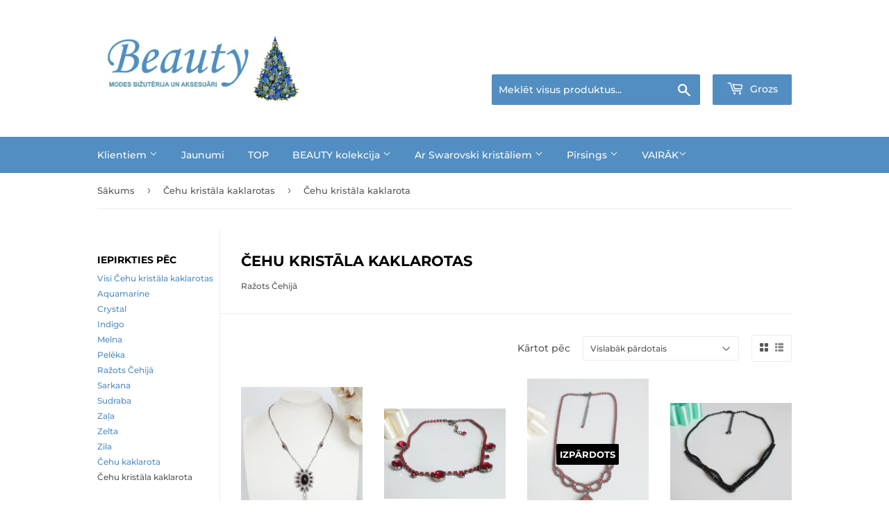

--- FILE ---
content_type: text/html; charset=utf-8
request_url: https://beautynet.lv/collections/kristala-kaklarotas/%C4%8Cehu-krist%C4%81la-kaklarota
body_size: 27439
content:
<!doctype html>
<html class="no-touch no-js">
<head>
<!-- Added by AVADA SEO Suite -->






<meta name="twitter:image" content="">




<!-- Added by AVADA SEO Suite: Collection Structured Data -->
<script type="application/ld+json">{
  "@context": "https://schema.org",
  "@type": "ItemList",
  "itemListElement": [{
    "@type": "ListItem",
    "position": 1,
    "url": "https://beautynet.lv/products/cehu-kristala-kaklarota-18"
    },{
    "@type": "ListItem",
    "position": 2,
    "url": "https://beautynet.lv/products/cehu-kristala-kaklarota-17"
    },{
    "@type": "ListItem",
    "position": 3,
    "url": "https://beautynet.lv/products/cehu-kristala-kaklarota-16"
    },{
    "@type": "ListItem",
    "position": 4,
    "url": "https://beautynet.lv/products/cehu-kristala-kaklarota-15"
    },{
    "@type": "ListItem",
    "position": 5,
    "url": "https://beautynet.lv/products/cehu-kristala-kaklarota-14"
    },{
    "@type": "ListItem",
    "position": 6,
    "url": "https://beautynet.lv/products/cehu-kristala-kaklarota-13"
    },{
    "@type": "ListItem",
    "position": 7,
    "url": "https://beautynet.lv/products/cehu-kristala-kaklarota-12"
    },{
    "@type": "ListItem",
    "position": 8,
    "url": "https://beautynet.lv/products/cehu-kristala-kaklarota-11"
    },{
    "@type": "ListItem",
    "position": 9,
    "url": "https://beautynet.lv/products/cehu-kristala-kaklarota-10"
    },{
    "@type": "ListItem",
    "position": 10,
    "url": "https://beautynet.lv/products/cehu-kristala-kaklarota-9"
    },{
    "@type": "ListItem",
    "position": 11,
    "url": "https://beautynet.lv/products/cehu-kristala-kaklarota-8"
    },{
    "@type": "ListItem",
    "position": 12,
    "url": "https://beautynet.lv/products/cehu-kristala-kaklarota-7"
    },{
    "@type": "ListItem",
    "position": 13,
    "url": "https://beautynet.lv/products/cehu-kristala-kaklarota-6"
    },{
    "@type": "ListItem",
    "position": 14,
    "url": "https://beautynet.lv/products/cehu-kristala-kaklarota-5"
    },{
    "@type": "ListItem",
    "position": 15,
    "url": "https://beautynet.lv/products/copy-of-cehu-kristala-auskari"
    },{
    "@type": "ListItem",
    "position": 16,
    "url": "https://beautynet.lv/products/cehu-kristala-kaklarota-4"
    },{
    "@type": "ListItem",
    "position": 17,
    "url": "https://beautynet.lv/products/cehu-kristala-kaklarota-3"
    },{
    "@type": "ListItem",
    "position": 18,
    "url": "https://beautynet.lv/products/cehu-kristala-kaklarota-2"
    },{
    "@type": "ListItem",
    "position": 19,
    "url": "https://beautynet.lv/products/cehu-kristala-kaklarota-1"
    },{
    "@type": "ListItem",
    "position": 20,
    "url": "https://beautynet.lv/products/cehu-kristala-kaklarota"
    }]
}</script>
<!-- /Added by AVADA SEO Suite --><!-- Added by AVADA SEO Suite: Breadcrumb Structured Data  -->
<script type="application/ld+json">{
  "@context": "https://schema.org",
  "@type": "BreadcrumbList",
  "itemListElement": [{
    "@type": "ListItem",
    "position": 1,
    "name": "Home",
    "item": "https://beautynet.lv"
  }, {
    "@type": "ListItem",
    "position": 2,
    "name": "Čehu kristāla kaklarotas",
    "item": "https://beautynet.lv/collections/kristala-kaklarotas"
  }]
}
</script>
<!-- Added by AVADA SEO Suite -->


<!-- /Added by AVADA SEO Suite -->

  <script>(function(H){H.className=H.className.replace(/\bno-js\b/,'js')})(document.documentElement)</script>
  <!-- Basic page needs ================================================== -->
  <meta charset="utf-8">
  <meta http-equiv="X-UA-Compatible" content="IE=edge,chrome=1">

  
  <link rel="shortcut icon" href="//beautynet.lv/cdn/shop/files/beautynetlv_32x32.jpg?v=1613709665" type="image/png" />
  

  <!-- Title and description ================================================== -->
  <title>
  Čehu kristāla kaklarotas &ndash; Atzīmēts ar &quot; Čehu kristāla kaklarota &quot; &ndash; Beauty Net LV
  </title>

  
    <meta name="description" content="Ražots Čehijā">
  

  <!-- Product meta ================================================== -->
  <!-- /snippets/social-meta-tags.liquid -->




<meta property="og:site_name" content="Beauty Net LV">
<meta property="og:url" content="https://beautynet.lv/collections/kristala-kaklarotas/%c4%8cehu-krist%c4%81la-kaklarota">
<meta property="og:title" content="Čehu kristāla kaklarotas">
<meta property="og:type" content="product.group">
<meta property="og:description" content="Ražots Čehijā">

<meta property="og:image" content="http://beautynet.lv/cdn/shop/files/beautynetlv_95370ddc-7f33-4ad6-aa82-527ae046b306_1200x1200.jpg?v=1618470328">
<meta property="og:image:secure_url" content="https://beautynet.lv/cdn/shop/files/beautynetlv_95370ddc-7f33-4ad6-aa82-527ae046b306_1200x1200.jpg?v=1618470328">


<meta name="twitter:card" content="summary_large_image">
<meta name="twitter:title" content="Čehu kristāla kaklarotas">
<meta name="twitter:description" content="Ražots Čehijā">


  <!-- Helpers ================================================== -->
  <link rel="canonical" href="https://beautynet.lv/collections/kristala-kaklarotas/%c4%8cehu-krist%c4%81la-kaklarota">
  <meta name="viewport" content="width=device-width,initial-scale=1">

  <!-- CSS ================================================== -->
  <link href="//beautynet.lv/cdn/shop/t/6/assets/theme.scss.css?v=128405309033599932781765720731" rel="stylesheet" type="text/css" media="all" />

  <!-- Header hook for plugins ================================================== -->
  <script>window.performance && window.performance.mark && window.performance.mark('shopify.content_for_header.start');</script><meta id="shopify-digital-wallet" name="shopify-digital-wallet" content="/50893455544/digital_wallets/dialog">
<link rel="alternate" type="application/atom+xml" title="Feed" href="/collections/kristala-kaklarotas/%C4%8Cehu-krist%C4%81la-kaklarota.atom" />
<link rel="alternate" type="application/json+oembed" href="https://beautynet.lv/collections/kristala-kaklarotas/%c4%8cehu-krist%c4%81la-kaklarota.oembed">
<script async="async" src="/checkouts/internal/preloads.js?locale=lv-LV"></script>
<script id="shopify-features" type="application/json">{"accessToken":"0698e318538b135927ad6e1909150c81","betas":["rich-media-storefront-analytics"],"domain":"beautynet.lv","predictiveSearch":true,"shopId":50893455544,"locale":"en"}</script>
<script>var Shopify = Shopify || {};
Shopify.shop = "beauty-net-lv.myshopify.com";
Shopify.locale = "lv";
Shopify.currency = {"active":"EUR","rate":"1.0"};
Shopify.country = "LV";
Shopify.theme = {"name":"Supply","id":115599343800,"schema_name":"Supply","schema_version":"9.1.0","theme_store_id":679,"role":"main"};
Shopify.theme.handle = "null";
Shopify.theme.style = {"id":null,"handle":null};
Shopify.cdnHost = "beautynet.lv/cdn";
Shopify.routes = Shopify.routes || {};
Shopify.routes.root = "/";</script>
<script type="module">!function(o){(o.Shopify=o.Shopify||{}).modules=!0}(window);</script>
<script>!function(o){function n(){var o=[];function n(){o.push(Array.prototype.slice.apply(arguments))}return n.q=o,n}var t=o.Shopify=o.Shopify||{};t.loadFeatures=n(),t.autoloadFeatures=n()}(window);</script>
<script id="shop-js-analytics" type="application/json">{"pageType":"collection"}</script>
<script defer="defer" async type="module" src="//beautynet.lv/cdn/shopifycloud/shop-js/modules/v2/client.init-shop-cart-sync_DtuiiIyl.en.esm.js"></script>
<script defer="defer" async type="module" src="//beautynet.lv/cdn/shopifycloud/shop-js/modules/v2/chunk.common_CUHEfi5Q.esm.js"></script>
<script type="module">
  await import("//beautynet.lv/cdn/shopifycloud/shop-js/modules/v2/client.init-shop-cart-sync_DtuiiIyl.en.esm.js");
await import("//beautynet.lv/cdn/shopifycloud/shop-js/modules/v2/chunk.common_CUHEfi5Q.esm.js");

  window.Shopify.SignInWithShop?.initShopCartSync?.({"fedCMEnabled":true,"windoidEnabled":true});

</script>
<script>(function() {
  var isLoaded = false;
  function asyncLoad() {
    if (isLoaded) return;
    isLoaded = true;
    var urls = ["https:\/\/seo.apps.avada.io\/avada-seo-installed.js?shop=beauty-net-lv.myshopify.com"];
    for (var i = 0; i < urls.length; i++) {
      var s = document.createElement('script');
      s.type = 'text/javascript';
      s.async = true;
      s.src = urls[i];
      var x = document.getElementsByTagName('script')[0];
      x.parentNode.insertBefore(s, x);
    }
  };
  if(window.attachEvent) {
    window.attachEvent('onload', asyncLoad);
  } else {
    window.addEventListener('load', asyncLoad, false);
  }
})();</script>
<script id="__st">var __st={"a":50893455544,"offset":7200,"reqid":"e442ca83-d100-41f6-acfc-101f0accf181-1767657590","pageurl":"beautynet.lv\/collections\/kristala-kaklarotas\/%C4%8Cehu-krist%C4%81la-kaklarota","u":"a321225a11de","p":"collection","rtyp":"collection","rid":236880003256};</script>
<script>window.ShopifyPaypalV4VisibilityTracking = true;</script>
<script id="captcha-bootstrap">!function(){'use strict';const t='contact',e='account',n='new_comment',o=[[t,t],['blogs',n],['comments',n],[t,'customer']],c=[[e,'customer_login'],[e,'guest_login'],[e,'recover_customer_password'],[e,'create_customer']],r=t=>t.map((([t,e])=>`form[action*='/${t}']:not([data-nocaptcha='true']) input[name='form_type'][value='${e}']`)).join(','),a=t=>()=>t?[...document.querySelectorAll(t)].map((t=>t.form)):[];function s(){const t=[...o],e=r(t);return a(e)}const i='password',u='form_key',d=['recaptcha-v3-token','g-recaptcha-response','h-captcha-response',i],f=()=>{try{return window.sessionStorage}catch{return}},m='__shopify_v',_=t=>t.elements[u];function p(t,e,n=!1){try{const o=window.sessionStorage,c=JSON.parse(o.getItem(e)),{data:r}=function(t){const{data:e,action:n}=t;return t[m]||n?{data:e,action:n}:{data:t,action:n}}(c);for(const[e,n]of Object.entries(r))t.elements[e]&&(t.elements[e].value=n);n&&o.removeItem(e)}catch(o){console.error('form repopulation failed',{error:o})}}const l='form_type',E='cptcha';function T(t){t.dataset[E]=!0}const w=window,h=w.document,L='Shopify',v='ce_forms',y='captcha';let A=!1;((t,e)=>{const n=(g='f06e6c50-85a8-45c8-87d0-21a2b65856fe',I='https://cdn.shopify.com/shopifycloud/storefront-forms-hcaptcha/ce_storefront_forms_captcha_hcaptcha.v1.5.2.iife.js',D={infoText:'Protected by hCaptcha',privacyText:'Privacy',termsText:'Terms'},(t,e,n)=>{const o=w[L][v],c=o.bindForm;if(c)return c(t,g,e,D).then(n);var r;o.q.push([[t,g,e,D],n]),r=I,A||(h.body.append(Object.assign(h.createElement('script'),{id:'captcha-provider',async:!0,src:r})),A=!0)});var g,I,D;w[L]=w[L]||{},w[L][v]=w[L][v]||{},w[L][v].q=[],w[L][y]=w[L][y]||{},w[L][y].protect=function(t,e){n(t,void 0,e),T(t)},Object.freeze(w[L][y]),function(t,e,n,w,h,L){const[v,y,A,g]=function(t,e,n){const i=e?o:[],u=t?c:[],d=[...i,...u],f=r(d),m=r(i),_=r(d.filter((([t,e])=>n.includes(e))));return[a(f),a(m),a(_),s()]}(w,h,L),I=t=>{const e=t.target;return e instanceof HTMLFormElement?e:e&&e.form},D=t=>v().includes(t);t.addEventListener('submit',(t=>{const e=I(t);if(!e)return;const n=D(e)&&!e.dataset.hcaptchaBound&&!e.dataset.recaptchaBound,o=_(e),c=g().includes(e)&&(!o||!o.value);(n||c)&&t.preventDefault(),c&&!n&&(function(t){try{if(!f())return;!function(t){const e=f();if(!e)return;const n=_(t);if(!n)return;const o=n.value;o&&e.removeItem(o)}(t);const e=Array.from(Array(32),(()=>Math.random().toString(36)[2])).join('');!function(t,e){_(t)||t.append(Object.assign(document.createElement('input'),{type:'hidden',name:u})),t.elements[u].value=e}(t,e),function(t,e){const n=f();if(!n)return;const o=[...t.querySelectorAll(`input[type='${i}']`)].map((({name:t})=>t)),c=[...d,...o],r={};for(const[a,s]of new FormData(t).entries())c.includes(a)||(r[a]=s);n.setItem(e,JSON.stringify({[m]:1,action:t.action,data:r}))}(t,e)}catch(e){console.error('failed to persist form',e)}}(e),e.submit())}));const S=(t,e)=>{t&&!t.dataset[E]&&(n(t,e.some((e=>e===t))),T(t))};for(const o of['focusin','change'])t.addEventListener(o,(t=>{const e=I(t);D(e)&&S(e,y())}));const B=e.get('form_key'),M=e.get(l),P=B&&M;t.addEventListener('DOMContentLoaded',(()=>{const t=y();if(P)for(const e of t)e.elements[l].value===M&&p(e,B);[...new Set([...A(),...v().filter((t=>'true'===t.dataset.shopifyCaptcha))])].forEach((e=>S(e,t)))}))}(h,new URLSearchParams(w.location.search),n,t,e,['guest_login'])})(!0,!0)}();</script>
<script integrity="sha256-4kQ18oKyAcykRKYeNunJcIwy7WH5gtpwJnB7kiuLZ1E=" data-source-attribution="shopify.loadfeatures" defer="defer" src="//beautynet.lv/cdn/shopifycloud/storefront/assets/storefront/load_feature-a0a9edcb.js" crossorigin="anonymous"></script>
<script data-source-attribution="shopify.dynamic_checkout.dynamic.init">var Shopify=Shopify||{};Shopify.PaymentButton=Shopify.PaymentButton||{isStorefrontPortableWallets:!0,init:function(){window.Shopify.PaymentButton.init=function(){};var t=document.createElement("script");t.src="https://beautynet.lv/cdn/shopifycloud/portable-wallets/latest/portable-wallets.en.js",t.type="module",document.head.appendChild(t)}};
</script>
<script data-source-attribution="shopify.dynamic_checkout.buyer_consent">
  function portableWalletsHideBuyerConsent(e){var t=document.getElementById("shopify-buyer-consent"),n=document.getElementById("shopify-subscription-policy-button");t&&n&&(t.classList.add("hidden"),t.setAttribute("aria-hidden","true"),n.removeEventListener("click",e))}function portableWalletsShowBuyerConsent(e){var t=document.getElementById("shopify-buyer-consent"),n=document.getElementById("shopify-subscription-policy-button");t&&n&&(t.classList.remove("hidden"),t.removeAttribute("aria-hidden"),n.addEventListener("click",e))}window.Shopify?.PaymentButton&&(window.Shopify.PaymentButton.hideBuyerConsent=portableWalletsHideBuyerConsent,window.Shopify.PaymentButton.showBuyerConsent=portableWalletsShowBuyerConsent);
</script>
<script data-source-attribution="shopify.dynamic_checkout.cart.bootstrap">document.addEventListener("DOMContentLoaded",(function(){function t(){return document.querySelector("shopify-accelerated-checkout-cart, shopify-accelerated-checkout")}if(t())Shopify.PaymentButton.init();else{new MutationObserver((function(e,n){t()&&(Shopify.PaymentButton.init(),n.disconnect())})).observe(document.body,{childList:!0,subtree:!0})}}));
</script>
<link id="shopify-accelerated-checkout-styles" rel="stylesheet" media="screen" href="https://beautynet.lv/cdn/shopifycloud/portable-wallets/latest/accelerated-checkout-backwards-compat.css" crossorigin="anonymous">
<style id="shopify-accelerated-checkout-cart">
        #shopify-buyer-consent {
  margin-top: 1em;
  display: inline-block;
  width: 100%;
}

#shopify-buyer-consent.hidden {
  display: none;
}

#shopify-subscription-policy-button {
  background: none;
  border: none;
  padding: 0;
  text-decoration: underline;
  font-size: inherit;
  cursor: pointer;
}

#shopify-subscription-policy-button::before {
  box-shadow: none;
}

      </style>

<script>window.performance && window.performance.mark && window.performance.mark('shopify.content_for_header.end');</script>

  
  

  <script src="//beautynet.lv/cdn/shop/t/6/assets/jquery-2.2.3.min.js?v=58211863146907186831605122992" type="text/javascript"></script>

  <script src="//beautynet.lv/cdn/shop/t/6/assets/lazysizes.min.js?v=8147953233334221341605122992" async="async"></script>
  <script src="//beautynet.lv/cdn/shop/t/6/assets/vendor.js?v=106177282645720727331605122994" defer="defer"></script>
  <script src="//beautynet.lv/cdn/shop/t/6/assets/theme.js?v=81654547462005390551763372204" defer="defer"></script>


<!-- BEGIN app block: shopify://apps/avada-seo-suite/blocks/avada-seo/15507c6e-1aa3-45d3-b698-7e175e033440 --><script>
  window.AVADA_SEO_ENABLED = true;
</script><!-- BEGIN app snippet: avada-broken-link-manager --><!-- END app snippet --><!-- BEGIN app snippet: avada-seo-site --><!-- END app snippet --><!-- BEGIN app snippet: avada-robot-onpage --><!-- Avada SEO Robot Onpage -->












<!-- END app snippet --><!-- BEGIN app snippet: avada-frequently-asked-questions -->







<!-- END app snippet --><!-- BEGIN app snippet: avada-custom-css --> <!-- BEGIN Avada SEO custom CSS END -->


<!-- END Avada SEO custom CSS END -->
<!-- END app snippet --><!-- BEGIN app snippet: avada-loading --><style>
  @keyframes avada-rotate {
    0% { transform: rotate(0); }
    100% { transform: rotate(360deg); }
  }

  @keyframes avada-fade-out {
    0% { opacity: 1; visibility: visible; }
    100% { opacity: 0; visibility: hidden; }
  }

  .Avada-LoadingScreen {
    display: none;
    width: 100%;
    height: 100vh;
    top: 0;
    position: fixed;
    z-index: 9999;
    display: flex;
    align-items: center;
    justify-content: center;
  
    background-image: url();
    background-position: center;
    background-size: cover;
    background-repeat: no-repeat;
  
  }

  .Avada-LoadingScreen svg {
    animation: avada-rotate 1s linear infinite;
    width: px;
    height: px;
  }
</style>
<script>
  const themeId = Shopify.theme.id;
  const loadingSettingsValue = null;
  const loadingType = loadingSettingsValue?.loadingType;
  function renderLoading() {
    new MutationObserver((mutations, observer) => {
      if (document.body) {
        observer.disconnect();
        const loadingDiv = document.createElement('div');
        loadingDiv.className = 'Avada-LoadingScreen';
        if(loadingType === 'custom_logo' || loadingType === 'favicon_logo') {
          const srcLoadingImage = loadingSettingsValue?.customLogoThemeIds[themeId] || '';
          if(srcLoadingImage) {
            loadingDiv.innerHTML = `
            <img alt="Avada logo"  height="600px" loading="eager" fetchpriority="high"
              src="${srcLoadingImage}&width=600"
              width="600px" />
              `
          }
        }
        if(loadingType === 'circle') {
          loadingDiv.innerHTML = `
        <svg viewBox="0 0 40 40" fill="none" xmlns="http://www.w3.org/2000/svg">
          <path d="M20 3.75C11.0254 3.75 3.75 11.0254 3.75 20C3.75 21.0355 2.91053 21.875 1.875 21.875C0.839475 21.875 0 21.0355 0 20C0 8.9543 8.9543 0 20 0C31.0457 0 40 8.9543 40 20C40 31.0457 31.0457 40 20 40C18.9645 40 18.125 39.1605 18.125 38.125C18.125 37.0895 18.9645 36.25 20 36.25C28.9748 36.25 36.25 28.9748 36.25 20C36.25 11.0254 28.9748 3.75 20 3.75Z" fill=""/>
        </svg>
      `;
        }

        document.body.insertBefore(loadingDiv, document.body.firstChild || null);
        const e = '';
        const t = '';
        const o = 'first' === t;
        const a = sessionStorage.getItem('isShowLoadingAvada');
        const n = document.querySelector('.Avada-LoadingScreen');
        if (a && o) return (n.style.display = 'none');
        n.style.display = 'flex';
        const i = document.body;
        i.style.overflow = 'hidden';
        const l = () => {
          i.style.overflow = 'auto';
          n.style.animation = 'avada-fade-out 1s ease-out forwards';
          setTimeout(() => {
            n.style.display = 'none';
          }, 1000);
        };
        if ((o && !a && sessionStorage.setItem('isShowLoadingAvada', true), 'duration_auto' === e)) {
          window.onload = function() {
            l();
          };
          return;
        }
        setTimeout(() => {
          l();
        }, 1000 * e);
      }
    }).observe(document.documentElement, { childList: true, subtree: true });
  };
  function isNullish(value) {
    return value === null || value === undefined;
  }
  const themeIds = '';
  const themeIdsArray = themeIds ? themeIds.split(',') : [];

  if(!isNullish(themeIds) && themeIdsArray.includes(themeId.toString()) && loadingSettingsValue?.enabled) {
    renderLoading();
  }

  if(isNullish(loadingSettingsValue?.themeIds) && loadingSettingsValue?.enabled) {
    renderLoading();
  }
</script>
<!-- END app snippet --><!-- BEGIN app snippet: avada-seo-social-post --><!-- END app snippet -->
<!-- END app block --><link href="https://monorail-edge.shopifysvc.com" rel="dns-prefetch">
<script>(function(){if ("sendBeacon" in navigator && "performance" in window) {try {var session_token_from_headers = performance.getEntriesByType('navigation')[0].serverTiming.find(x => x.name == '_s').description;} catch {var session_token_from_headers = undefined;}var session_cookie_matches = document.cookie.match(/_shopify_s=([^;]*)/);var session_token_from_cookie = session_cookie_matches && session_cookie_matches.length === 2 ? session_cookie_matches[1] : "";var session_token = session_token_from_headers || session_token_from_cookie || "";function handle_abandonment_event(e) {var entries = performance.getEntries().filter(function(entry) {return /monorail-edge.shopifysvc.com/.test(entry.name);});if (!window.abandonment_tracked && entries.length === 0) {window.abandonment_tracked = true;var currentMs = Date.now();var navigation_start = performance.timing.navigationStart;var payload = {shop_id: 50893455544,url: window.location.href,navigation_start,duration: currentMs - navigation_start,session_token,page_type: "collection"};window.navigator.sendBeacon("https://monorail-edge.shopifysvc.com/v1/produce", JSON.stringify({schema_id: "online_store_buyer_site_abandonment/1.1",payload: payload,metadata: {event_created_at_ms: currentMs,event_sent_at_ms: currentMs}}));}}window.addEventListener('pagehide', handle_abandonment_event);}}());</script>
<script id="web-pixels-manager-setup">(function e(e,d,r,n,o){if(void 0===o&&(o={}),!Boolean(null===(a=null===(i=window.Shopify)||void 0===i?void 0:i.analytics)||void 0===a?void 0:a.replayQueue)){var i,a;window.Shopify=window.Shopify||{};var t=window.Shopify;t.analytics=t.analytics||{};var s=t.analytics;s.replayQueue=[],s.publish=function(e,d,r){return s.replayQueue.push([e,d,r]),!0};try{self.performance.mark("wpm:start")}catch(e){}var l=function(){var e={modern:/Edge?\/(1{2}[4-9]|1[2-9]\d|[2-9]\d{2}|\d{4,})\.\d+(\.\d+|)|Firefox\/(1{2}[4-9]|1[2-9]\d|[2-9]\d{2}|\d{4,})\.\d+(\.\d+|)|Chrom(ium|e)\/(9{2}|\d{3,})\.\d+(\.\d+|)|(Maci|X1{2}).+ Version\/(15\.\d+|(1[6-9]|[2-9]\d|\d{3,})\.\d+)([,.]\d+|)( \(\w+\)|)( Mobile\/\w+|) Safari\/|Chrome.+OPR\/(9{2}|\d{3,})\.\d+\.\d+|(CPU[ +]OS|iPhone[ +]OS|CPU[ +]iPhone|CPU IPhone OS|CPU iPad OS)[ +]+(15[._]\d+|(1[6-9]|[2-9]\d|\d{3,})[._]\d+)([._]\d+|)|Android:?[ /-](13[3-9]|1[4-9]\d|[2-9]\d{2}|\d{4,})(\.\d+|)(\.\d+|)|Android.+Firefox\/(13[5-9]|1[4-9]\d|[2-9]\d{2}|\d{4,})\.\d+(\.\d+|)|Android.+Chrom(ium|e)\/(13[3-9]|1[4-9]\d|[2-9]\d{2}|\d{4,})\.\d+(\.\d+|)|SamsungBrowser\/([2-9]\d|\d{3,})\.\d+/,legacy:/Edge?\/(1[6-9]|[2-9]\d|\d{3,})\.\d+(\.\d+|)|Firefox\/(5[4-9]|[6-9]\d|\d{3,})\.\d+(\.\d+|)|Chrom(ium|e)\/(5[1-9]|[6-9]\d|\d{3,})\.\d+(\.\d+|)([\d.]+$|.*Safari\/(?![\d.]+ Edge\/[\d.]+$))|(Maci|X1{2}).+ Version\/(10\.\d+|(1[1-9]|[2-9]\d|\d{3,})\.\d+)([,.]\d+|)( \(\w+\)|)( Mobile\/\w+|) Safari\/|Chrome.+OPR\/(3[89]|[4-9]\d|\d{3,})\.\d+\.\d+|(CPU[ +]OS|iPhone[ +]OS|CPU[ +]iPhone|CPU IPhone OS|CPU iPad OS)[ +]+(10[._]\d+|(1[1-9]|[2-9]\d|\d{3,})[._]\d+)([._]\d+|)|Android:?[ /-](13[3-9]|1[4-9]\d|[2-9]\d{2}|\d{4,})(\.\d+|)(\.\d+|)|Mobile Safari.+OPR\/([89]\d|\d{3,})\.\d+\.\d+|Android.+Firefox\/(13[5-9]|1[4-9]\d|[2-9]\d{2}|\d{4,})\.\d+(\.\d+|)|Android.+Chrom(ium|e)\/(13[3-9]|1[4-9]\d|[2-9]\d{2}|\d{4,})\.\d+(\.\d+|)|Android.+(UC? ?Browser|UCWEB|U3)[ /]?(15\.([5-9]|\d{2,})|(1[6-9]|[2-9]\d|\d{3,})\.\d+)\.\d+|SamsungBrowser\/(5\.\d+|([6-9]|\d{2,})\.\d+)|Android.+MQ{2}Browser\/(14(\.(9|\d{2,})|)|(1[5-9]|[2-9]\d|\d{3,})(\.\d+|))(\.\d+|)|K[Aa][Ii]OS\/(3\.\d+|([4-9]|\d{2,})\.\d+)(\.\d+|)/},d=e.modern,r=e.legacy,n=navigator.userAgent;return n.match(d)?"modern":n.match(r)?"legacy":"unknown"}(),u="modern"===l?"modern":"legacy",c=(null!=n?n:{modern:"",legacy:""})[u],f=function(e){return[e.baseUrl,"/wpm","/b",e.hashVersion,"modern"===e.buildTarget?"m":"l",".js"].join("")}({baseUrl:d,hashVersion:r,buildTarget:u}),m=function(e){var d=e.version,r=e.bundleTarget,n=e.surface,o=e.pageUrl,i=e.monorailEndpoint;return{emit:function(e){var a=e.status,t=e.errorMsg,s=(new Date).getTime(),l=JSON.stringify({metadata:{event_sent_at_ms:s},events:[{schema_id:"web_pixels_manager_load/3.1",payload:{version:d,bundle_target:r,page_url:o,status:a,surface:n,error_msg:t},metadata:{event_created_at_ms:s}}]});if(!i)return console&&console.warn&&console.warn("[Web Pixels Manager] No Monorail endpoint provided, skipping logging."),!1;try{return self.navigator.sendBeacon.bind(self.navigator)(i,l)}catch(e){}var u=new XMLHttpRequest;try{return u.open("POST",i,!0),u.setRequestHeader("Content-Type","text/plain"),u.send(l),!0}catch(e){return console&&console.warn&&console.warn("[Web Pixels Manager] Got an unhandled error while logging to Monorail."),!1}}}}({version:r,bundleTarget:l,surface:e.surface,pageUrl:self.location.href,monorailEndpoint:e.monorailEndpoint});try{o.browserTarget=l,function(e){var d=e.src,r=e.async,n=void 0===r||r,o=e.onload,i=e.onerror,a=e.sri,t=e.scriptDataAttributes,s=void 0===t?{}:t,l=document.createElement("script"),u=document.querySelector("head"),c=document.querySelector("body");if(l.async=n,l.src=d,a&&(l.integrity=a,l.crossOrigin="anonymous"),s)for(var f in s)if(Object.prototype.hasOwnProperty.call(s,f))try{l.dataset[f]=s[f]}catch(e){}if(o&&l.addEventListener("load",o),i&&l.addEventListener("error",i),u)u.appendChild(l);else{if(!c)throw new Error("Did not find a head or body element to append the script");c.appendChild(l)}}({src:f,async:!0,onload:function(){if(!function(){var e,d;return Boolean(null===(d=null===(e=window.Shopify)||void 0===e?void 0:e.analytics)||void 0===d?void 0:d.initialized)}()){var d=window.webPixelsManager.init(e)||void 0;if(d){var r=window.Shopify.analytics;r.replayQueue.forEach((function(e){var r=e[0],n=e[1],o=e[2];d.publishCustomEvent(r,n,o)})),r.replayQueue=[],r.publish=d.publishCustomEvent,r.visitor=d.visitor,r.initialized=!0}}},onerror:function(){return m.emit({status:"failed",errorMsg:"".concat(f," has failed to load")})},sri:function(e){var d=/^sha384-[A-Za-z0-9+/=]+$/;return"string"==typeof e&&d.test(e)}(c)?c:"",scriptDataAttributes:o}),m.emit({status:"loading"})}catch(e){m.emit({status:"failed",errorMsg:(null==e?void 0:e.message)||"Unknown error"})}}})({shopId: 50893455544,storefrontBaseUrl: "https://beautynet.lv",extensionsBaseUrl: "https://extensions.shopifycdn.com/cdn/shopifycloud/web-pixels-manager",monorailEndpoint: "https://monorail-edge.shopifysvc.com/unstable/produce_batch",surface: "storefront-renderer",enabledBetaFlags: ["2dca8a86","a0d5f9d2"],webPixelsConfigList: [{"id":"shopify-app-pixel","configuration":"{}","eventPayloadVersion":"v1","runtimeContext":"STRICT","scriptVersion":"0450","apiClientId":"shopify-pixel","type":"APP","privacyPurposes":["ANALYTICS","MARKETING"]},{"id":"shopify-custom-pixel","eventPayloadVersion":"v1","runtimeContext":"LAX","scriptVersion":"0450","apiClientId":"shopify-pixel","type":"CUSTOM","privacyPurposes":["ANALYTICS","MARKETING"]}],isMerchantRequest: false,initData: {"shop":{"name":"Beauty Net LV","paymentSettings":{"currencyCode":"EUR"},"myshopifyDomain":"beauty-net-lv.myshopify.com","countryCode":"LV","storefrontUrl":"https:\/\/beautynet.lv"},"customer":null,"cart":null,"checkout":null,"productVariants":[],"purchasingCompany":null},},"https://beautynet.lv/cdn","cd383123w9549d7e6pcdbda493m4fa997b6",{"modern":"","legacy":""},{"shopId":"50893455544","storefrontBaseUrl":"https:\/\/beautynet.lv","extensionBaseUrl":"https:\/\/extensions.shopifycdn.com\/cdn\/shopifycloud\/web-pixels-manager","surface":"storefront-renderer","enabledBetaFlags":"[\"2dca8a86\", \"a0d5f9d2\"]","isMerchantRequest":"false","hashVersion":"cd383123w9549d7e6pcdbda493m4fa997b6","publish":"custom","events":"[[\"page_viewed\",{}],[\"collection_viewed\",{\"collection\":{\"id\":\"236880003256\",\"title\":\"Čehu kristāla kaklarotas\",\"productVariants\":[{\"price\":{\"amount\":39.9,\"currencyCode\":\"EUR\"},\"product\":{\"title\":\"Čehu kristāla kaklarota\",\"vendor\":\"Beauty Net LV\",\"id\":\"6168654151864\",\"untranslatedTitle\":\"Čehu kristāla kaklarota\",\"url\":\"\/products\/cehu-kristala-kaklarota-18\",\"type\":\"Kaklarota\"},\"id\":\"37951073026232\",\"image\":{\"src\":\"\/\/beautynet.lv\/cdn\/shop\/products\/IMG_7193_2.jpg?v=1612275314\"},\"sku\":\"\",\"title\":\"Default Title\",\"untranslatedTitle\":\"Default Title\"},{\"price\":{\"amount\":34.9,\"currencyCode\":\"EUR\"},\"product\":{\"title\":\"Čehu kristāla kaklarota\",\"vendor\":\"Beauty Net LV\",\"id\":\"6166010822840\",\"untranslatedTitle\":\"Čehu kristāla kaklarota\",\"url\":\"\/products\/cehu-kristala-kaklarota-17\",\"type\":\"Kaklarota\"},\"id\":\"37941270577336\",\"image\":{\"src\":\"\/\/beautynet.lv\/cdn\/shop\/products\/IMG_6384_2.jpg?v=1612117892\"},\"sku\":\"\",\"title\":\"Default Title\",\"untranslatedTitle\":\"Default Title\"},{\"price\":{\"amount\":32.9,\"currencyCode\":\"EUR\"},\"product\":{\"title\":\"Čehu kristāla kaklarota\",\"vendor\":\"Beauty Net LV\",\"id\":\"6166008004792\",\"untranslatedTitle\":\"Čehu kristāla kaklarota\",\"url\":\"\/products\/cehu-kristala-kaklarota-16\",\"type\":\"Kaklarota\"},\"id\":\"37941258977464\",\"image\":{\"src\":\"\/\/beautynet.lv\/cdn\/shop\/products\/IMG_6393_2.jpg?v=1612117735\"},\"sku\":\"\",\"title\":\"Default Title\",\"untranslatedTitle\":\"Default Title\"},{\"price\":{\"amount\":27.9,\"currencyCode\":\"EUR\"},\"product\":{\"title\":\"Čehu kristāla kaklarota\",\"vendor\":\"Beauty Net LV\",\"id\":\"6166006792376\",\"untranslatedTitle\":\"Čehu kristāla kaklarota\",\"url\":\"\/products\/cehu-kristala-kaklarota-15\",\"type\":\"Kaklarota\"},\"id\":\"37941255209144\",\"image\":{\"src\":\"\/\/beautynet.lv\/cdn\/shop\/products\/IMG_6401_2.jpg?v=1612117661\"},\"sku\":\"\",\"title\":\"Default Title\",\"untranslatedTitle\":\"Default Title\"},{\"price\":{\"amount\":28.9,\"currencyCode\":\"EUR\"},\"product\":{\"title\":\"Čehu kristāla kaklarota\",\"vendor\":\"Beauty Net LV\",\"id\":\"6166005448888\",\"untranslatedTitle\":\"Čehu kristāla kaklarota\",\"url\":\"\/products\/cehu-kristala-kaklarota-14\",\"type\":\"Kaklarota\"},\"id\":\"37941252554936\",\"image\":{\"src\":\"\/\/beautynet.lv\/cdn\/shop\/products\/IMG_6409_2.jpg?v=1612117588\"},\"sku\":\"\",\"title\":\"Default Title\",\"untranslatedTitle\":\"Default Title\"},{\"price\":{\"amount\":28.9,\"currencyCode\":\"EUR\"},\"product\":{\"title\":\"Čehu kristāla kaklarota\",\"vendor\":\"Beauty Net LV\",\"id\":\"6166003613880\",\"untranslatedTitle\":\"Čehu kristāla kaklarota\",\"url\":\"\/products\/cehu-kristala-kaklarota-13\",\"type\":\"Kaklarota\"},\"id\":\"37941246787768\",\"image\":{\"src\":\"\/\/beautynet.lv\/cdn\/shop\/products\/IMG_6368_2.jpg?v=1612117466\"},\"sku\":\"\",\"title\":\"Default Title\",\"untranslatedTitle\":\"Default Title\"},{\"price\":{\"amount\":28.9,\"currencyCode\":\"EUR\"},\"product\":{\"title\":\"Čehu kristāla kaklarota\",\"vendor\":\"Beauty Net LV\",\"id\":\"6166000304312\",\"untranslatedTitle\":\"Čehu kristāla kaklarota\",\"url\":\"\/products\/cehu-kristala-kaklarota-12\",\"type\":\"Kaklarota\"},\"id\":\"37941232959672\",\"image\":{\"src\":\"\/\/beautynet.lv\/cdn\/shop\/products\/IMG_6360_2.jpg?v=1612117293\"},\"sku\":\"\",\"title\":\"Default Title\",\"untranslatedTitle\":\"Default Title\"},{\"price\":{\"amount\":39.9,\"currencyCode\":\"EUR\"},\"product\":{\"title\":\"Čehu kristāla kaklarota\",\"vendor\":\"Beauty Net LV\",\"id\":\"6152174108856\",\"untranslatedTitle\":\"Čehu kristāla kaklarota\",\"url\":\"\/products\/cehu-kristala-kaklarota-11\",\"type\":\"Kaklarota\"},\"id\":\"37888819560632\",\"image\":{\"src\":\"\/\/beautynet.lv\/cdn\/shop\/products\/IMG_5726_2.jpg?v=1611341162\"},\"sku\":\"\",\"title\":\"Default Title\",\"untranslatedTitle\":\"Default Title\"},{\"price\":{\"amount\":26.9,\"currencyCode\":\"EUR\"},\"product\":{\"title\":\"Čehu kristāla kaklarota\",\"vendor\":\"Beauty Net LV\",\"id\":\"6152173551800\",\"untranslatedTitle\":\"Čehu kristāla kaklarota\",\"url\":\"\/products\/cehu-kristala-kaklarota-10\",\"type\":\"Kaklarota\"},\"id\":\"37888818544824\",\"image\":{\"src\":\"\/\/beautynet.lv\/cdn\/shop\/products\/IMG_5719_2.jpg?v=1611341136\"},\"sku\":\"\",\"title\":\"Default Title\",\"untranslatedTitle\":\"Default Title\"},{\"price\":{\"amount\":34.9,\"currencyCode\":\"EUR\"},\"product\":{\"title\":\"Čehu kristāla kaklarota\",\"vendor\":\"Beauty Net LV\",\"id\":\"6152172110008\",\"untranslatedTitle\":\"Čehu kristāla kaklarota\",\"url\":\"\/products\/cehu-kristala-kaklarota-9\",\"type\":\"Kaklarota\"},\"id\":\"37888813990072\",\"image\":{\"src\":\"\/\/beautynet.lv\/cdn\/shop\/products\/IMG_5712_2.jpg?v=1611344921\"},\"sku\":\"\",\"title\":\"Default Title\",\"untranslatedTitle\":\"Default Title\"},{\"price\":{\"amount\":27.9,\"currencyCode\":\"EUR\"},\"product\":{\"title\":\"Čehu kristāla kaklarota\",\"vendor\":\"Beauty Net LV\",\"id\":\"6152171356344\",\"untranslatedTitle\":\"Čehu kristāla kaklarota\",\"url\":\"\/products\/cehu-kristala-kaklarota-8\",\"type\":\"Kaklarota\"},\"id\":\"37888812777656\",\"image\":{\"src\":\"\/\/beautynet.lv\/cdn\/shop\/products\/IMG_5691_2.jpg?v=1611341024\"},\"sku\":\"\",\"title\":\"Default Title\",\"untranslatedTitle\":\"Default Title\"},{\"price\":{\"amount\":24.9,\"currencyCode\":\"EUR\"},\"product\":{\"title\":\"Čehu kristāla kaklarota\",\"vendor\":\"Beauty Net LV\",\"id\":\"6152170897592\",\"untranslatedTitle\":\"Čehu kristāla kaklarota\",\"url\":\"\/products\/cehu-kristala-kaklarota-7\",\"type\":\"Kaklarota\"},\"id\":\"37888812089528\",\"image\":{\"src\":\"\/\/beautynet.lv\/cdn\/shop\/products\/IMG_5681_2.jpg?v=1611340989\"},\"sku\":\"\",\"title\":\"Default Title\",\"untranslatedTitle\":\"Default Title\"},{\"price\":{\"amount\":33.9,\"currencyCode\":\"EUR\"},\"product\":{\"title\":\"Čehu kristāla kaklarota\",\"vendor\":\"Beauty Net LV\",\"id\":\"6152169816248\",\"untranslatedTitle\":\"Čehu kristāla kaklarota\",\"url\":\"\/products\/cehu-kristala-kaklarota-6\",\"type\":\"Kaklarota\"},\"id\":\"37888810123448\",\"image\":{\"src\":\"\/\/beautynet.lv\/cdn\/shop\/products\/IMG_5672_2.jpg?v=1611340950\"},\"sku\":\"\",\"title\":\"Default Title\",\"untranslatedTitle\":\"Default Title\"},{\"price\":{\"amount\":28.9,\"currencyCode\":\"EUR\"},\"product\":{\"title\":\"Čehu kristāla kaklarota\",\"vendor\":\"Beauty Net LV\",\"id\":\"6152168210616\",\"untranslatedTitle\":\"Čehu kristāla kaklarota\",\"url\":\"\/products\/cehu-kristala-kaklarota-5\",\"type\":\"Kaklarota\"},\"id\":\"37888805732536\",\"image\":{\"src\":\"\/\/beautynet.lv\/cdn\/shop\/products\/IMG_5662_2.jpg?v=1611340911\"},\"sku\":\"\",\"title\":\"Default Title\",\"untranslatedTitle\":\"Default Title\"},{\"price\":{\"amount\":37.9,\"currencyCode\":\"EUR\"},\"product\":{\"title\":\"Čehu kristāla kaklarota\",\"vendor\":\"Beauty Net LV\",\"id\":\"6150675366072\",\"untranslatedTitle\":\"Čehu kristāla kaklarota\",\"url\":\"\/products\/copy-of-cehu-kristala-auskari\",\"type\":\"Auskari\"},\"id\":\"37883041349816\",\"image\":{\"src\":\"\/\/beautynet.lv\/cdn\/shop\/products\/IMG_4493_2.jpg?v=1611257407\"},\"sku\":\"\",\"title\":\"Kaklarota\",\"untranslatedTitle\":\"Kaklarota\"},{\"price\":{\"amount\":39.9,\"currencyCode\":\"EUR\"},\"product\":{\"title\":\"Čehu kristāla kaklarota\",\"vendor\":\"Beauty Net LV\",\"id\":\"6150608191672\",\"untranslatedTitle\":\"Čehu kristāla kaklarota\",\"url\":\"\/products\/cehu-kristala-kaklarota-4\",\"type\":\"Kaklarota\"},\"id\":\"37882877640888\",\"image\":{\"src\":\"\/\/beautynet.lv\/cdn\/shop\/products\/IMG_4198_2.jpg?v=1611255185\"},\"sku\":null,\"title\":\"Kaklarota\",\"untranslatedTitle\":\"Kaklarota\"},{\"price\":{\"amount\":39.9,\"currencyCode\":\"EUR\"},\"product\":{\"title\":\"Čehu kristāla kaklarota\",\"vendor\":\"Beauty Net LV\",\"id\":\"6150604390584\",\"untranslatedTitle\":\"Čehu kristāla kaklarota\",\"url\":\"\/products\/cehu-kristala-kaklarota-3\",\"type\":\"Kaklarota\"},\"id\":\"37882861027512\",\"image\":{\"src\":\"\/\/beautynet.lv\/cdn\/shop\/products\/IMG_4231_2.jpg?v=1611255054\"},\"sku\":null,\"title\":\"Kaklarota\",\"untranslatedTitle\":\"Kaklarota\"},{\"price\":{\"amount\":39.9,\"currencyCode\":\"EUR\"},\"product\":{\"title\":\"Čehu kristāla kaklarota\",\"vendor\":\"Beauty Net LV\",\"id\":\"6150599770296\",\"untranslatedTitle\":\"Čehu kristāla kaklarota\",\"url\":\"\/products\/cehu-kristala-kaklarota-2\",\"type\":\"Kaklarota\"},\"id\":\"37882849231032\",\"image\":{\"src\":\"\/\/beautynet.lv\/cdn\/shop\/products\/IMG_4327_2.jpg?v=1611254894\"},\"sku\":null,\"title\":\"Kaklarota\",\"untranslatedTitle\":\"Kaklarota\"},{\"price\":{\"amount\":39.9,\"currencyCode\":\"EUR\"},\"product\":{\"title\":\"Čehu kristāla kaklarota\",\"vendor\":\"Beauty Net LV\",\"id\":\"6150597968056\",\"untranslatedTitle\":\"Čehu kristāla kaklarota\",\"url\":\"\/products\/cehu-kristala-kaklarota-1\",\"type\":\"Kaklarota\"},\"id\":\"37882845397176\",\"image\":{\"src\":\"\/\/beautynet.lv\/cdn\/shop\/products\/IMG_5267_55_2.jpg?v=1611254664\"},\"sku\":null,\"title\":\"Kaklarota\",\"untranslatedTitle\":\"Kaklarota\"},{\"price\":{\"amount\":39.9,\"currencyCode\":\"EUR\"},\"product\":{\"title\":\"Čehu kristāla kaklarota\",\"vendor\":\"Beauty Net LV\",\"id\":\"6150583353528\",\"untranslatedTitle\":\"Čehu kristāla kaklarota\",\"url\":\"\/products\/cehu-kristala-kaklarota\",\"type\":\"Kaklarota\"},\"id\":\"37882803126456\",\"image\":{\"src\":\"\/\/beautynet.lv\/cdn\/shop\/products\/IMG_5280_5_5_2.jpg?v=1611254279\"},\"sku\":\"\",\"title\":\"Kaklarota\",\"untranslatedTitle\":\"Kaklarota\"}]}}]]"});</script><script>
  window.ShopifyAnalytics = window.ShopifyAnalytics || {};
  window.ShopifyAnalytics.meta = window.ShopifyAnalytics.meta || {};
  window.ShopifyAnalytics.meta.currency = 'EUR';
  var meta = {"products":[{"id":6168654151864,"gid":"gid:\/\/shopify\/Product\/6168654151864","vendor":"Beauty Net LV","type":"Kaklarota","handle":"cehu-kristala-kaklarota-18","variants":[{"id":37951073026232,"price":3990,"name":"Čehu kristāla kaklarota","public_title":null,"sku":""}],"remote":false},{"id":6166010822840,"gid":"gid:\/\/shopify\/Product\/6166010822840","vendor":"Beauty Net LV","type":"Kaklarota","handle":"cehu-kristala-kaklarota-17","variants":[{"id":37941270577336,"price":3490,"name":"Čehu kristāla kaklarota","public_title":null,"sku":""}],"remote":false},{"id":6166008004792,"gid":"gid:\/\/shopify\/Product\/6166008004792","vendor":"Beauty Net LV","type":"Kaklarota","handle":"cehu-kristala-kaklarota-16","variants":[{"id":37941258977464,"price":3290,"name":"Čehu kristāla kaklarota","public_title":null,"sku":""}],"remote":false},{"id":6166006792376,"gid":"gid:\/\/shopify\/Product\/6166006792376","vendor":"Beauty Net LV","type":"Kaklarota","handle":"cehu-kristala-kaklarota-15","variants":[{"id":37941255209144,"price":2790,"name":"Čehu kristāla kaklarota","public_title":null,"sku":""}],"remote":false},{"id":6166005448888,"gid":"gid:\/\/shopify\/Product\/6166005448888","vendor":"Beauty Net LV","type":"Kaklarota","handle":"cehu-kristala-kaklarota-14","variants":[{"id":37941252554936,"price":2890,"name":"Čehu kristāla kaklarota","public_title":null,"sku":""}],"remote":false},{"id":6166003613880,"gid":"gid:\/\/shopify\/Product\/6166003613880","vendor":"Beauty Net LV","type":"Kaklarota","handle":"cehu-kristala-kaklarota-13","variants":[{"id":37941246787768,"price":2890,"name":"Čehu kristāla kaklarota","public_title":null,"sku":""}],"remote":false},{"id":6166000304312,"gid":"gid:\/\/shopify\/Product\/6166000304312","vendor":"Beauty Net LV","type":"Kaklarota","handle":"cehu-kristala-kaklarota-12","variants":[{"id":37941232959672,"price":2890,"name":"Čehu kristāla kaklarota","public_title":null,"sku":""}],"remote":false},{"id":6152174108856,"gid":"gid:\/\/shopify\/Product\/6152174108856","vendor":"Beauty Net LV","type":"Kaklarota","handle":"cehu-kristala-kaklarota-11","variants":[{"id":37888819560632,"price":3990,"name":"Čehu kristāla kaklarota","public_title":null,"sku":""}],"remote":false},{"id":6152173551800,"gid":"gid:\/\/shopify\/Product\/6152173551800","vendor":"Beauty Net LV","type":"Kaklarota","handle":"cehu-kristala-kaklarota-10","variants":[{"id":37888818544824,"price":2690,"name":"Čehu kristāla kaklarota","public_title":null,"sku":""}],"remote":false},{"id":6152172110008,"gid":"gid:\/\/shopify\/Product\/6152172110008","vendor":"Beauty Net LV","type":"Kaklarota","handle":"cehu-kristala-kaklarota-9","variants":[{"id":37888813990072,"price":3490,"name":"Čehu kristāla kaklarota","public_title":null,"sku":""}],"remote":false},{"id":6152171356344,"gid":"gid:\/\/shopify\/Product\/6152171356344","vendor":"Beauty Net LV","type":"Kaklarota","handle":"cehu-kristala-kaklarota-8","variants":[{"id":37888812777656,"price":2790,"name":"Čehu kristāla kaklarota","public_title":null,"sku":""}],"remote":false},{"id":6152170897592,"gid":"gid:\/\/shopify\/Product\/6152170897592","vendor":"Beauty Net LV","type":"Kaklarota","handle":"cehu-kristala-kaklarota-7","variants":[{"id":37888812089528,"price":2490,"name":"Čehu kristāla kaklarota","public_title":null,"sku":""}],"remote":false},{"id":6152169816248,"gid":"gid:\/\/shopify\/Product\/6152169816248","vendor":"Beauty Net LV","type":"Kaklarota","handle":"cehu-kristala-kaklarota-6","variants":[{"id":37888810123448,"price":3390,"name":"Čehu kristāla kaklarota","public_title":null,"sku":""}],"remote":false},{"id":6152168210616,"gid":"gid:\/\/shopify\/Product\/6152168210616","vendor":"Beauty Net LV","type":"Kaklarota","handle":"cehu-kristala-kaklarota-5","variants":[{"id":37888805732536,"price":2890,"name":"Čehu kristāla kaklarota","public_title":null,"sku":""}],"remote":false},{"id":6150675366072,"gid":"gid:\/\/shopify\/Product\/6150675366072","vendor":"Beauty Net LV","type":"Auskari","handle":"copy-of-cehu-kristala-auskari","variants":[{"id":37883041349816,"price":3790,"name":"Čehu kristāla kaklarota - Kaklarota","public_title":"Kaklarota","sku":""},{"id":37883041382584,"price":6290,"name":"Čehu kristāla kaklarota - Auskari + Kaklarota","public_title":"Auskari + Kaklarota","sku":null}],"remote":false},{"id":6150608191672,"gid":"gid:\/\/shopify\/Product\/6150608191672","vendor":"Beauty Net LV","type":"Kaklarota","handle":"cehu-kristala-kaklarota-4","variants":[{"id":37882877640888,"price":3990,"name":"Čehu kristāla kaklarota - Kaklarota","public_title":"Kaklarota","sku":null},{"id":37882877673656,"price":6590,"name":"Čehu kristāla kaklarota - Kaklarota + Auskari","public_title":"Kaklarota + Auskari","sku":null},{"id":37882877706424,"price":6090,"name":"Čehu kristāla kaklarota - Kaklarota + Rokassprādze","public_title":"Kaklarota + Rokassprādze","sku":null},{"id":37882877739192,"price":8590,"name":"Čehu kristāla kaklarota - Kaklarota + Rokassprādze + Auskari","public_title":"Kaklarota + Rokassprādze + Auskari","sku":null}],"remote":false},{"id":6150604390584,"gid":"gid:\/\/shopify\/Product\/6150604390584","vendor":"Beauty Net LV","type":"Kaklarota","handle":"cehu-kristala-kaklarota-3","variants":[{"id":37882861027512,"price":3990,"name":"Čehu kristāla kaklarota - Kaklarota","public_title":"Kaklarota","sku":null},{"id":37882861060280,"price":6590,"name":"Čehu kristāla kaklarota - Kaklarota + Auskari","public_title":"Kaklarota + Auskari","sku":null},{"id":37882861093048,"price":6090,"name":"Čehu kristāla kaklarota - Kaklarota + Rokassprādze","public_title":"Kaklarota + Rokassprādze","sku":null},{"id":37882861125816,"price":8590,"name":"Čehu kristāla kaklarota - Kaklarota + Rokassprādze + Auskari","public_title":"Kaklarota + Rokassprādze + Auskari","sku":null}],"remote":false},{"id":6150599770296,"gid":"gid:\/\/shopify\/Product\/6150599770296","vendor":"Beauty Net LV","type":"Kaklarota","handle":"cehu-kristala-kaklarota-2","variants":[{"id":37882849231032,"price":3990,"name":"Čehu kristāla kaklarota - Kaklarota","public_title":"Kaklarota","sku":null},{"id":37882849263800,"price":6590,"name":"Čehu kristāla kaklarota - Kaklarota + Auskari","public_title":"Kaklarota + Auskari","sku":null},{"id":37882849296568,"price":6090,"name":"Čehu kristāla kaklarota - Kaklarota + Rokassprādze","public_title":"Kaklarota + Rokassprādze","sku":null},{"id":37882849329336,"price":8590,"name":"Čehu kristāla kaklarota - Kaklarota + Rokassprādze + Auskari","public_title":"Kaklarota + Rokassprādze + Auskari","sku":null}],"remote":false},{"id":6150597968056,"gid":"gid:\/\/shopify\/Product\/6150597968056","vendor":"Beauty Net LV","type":"Kaklarota","handle":"cehu-kristala-kaklarota-1","variants":[{"id":37882845397176,"price":3990,"name":"Čehu kristāla kaklarota - Kaklarota","public_title":"Kaklarota","sku":null},{"id":37882845429944,"price":6590,"name":"Čehu kristāla kaklarota - Kaklarota + Auskari","public_title":"Kaklarota + Auskari","sku":null},{"id":37882845462712,"price":6090,"name":"Čehu kristāla kaklarota - Kaklarota + Rokassprādze","public_title":"Kaklarota + Rokassprādze","sku":null},{"id":37882845495480,"price":8590,"name":"Čehu kristāla kaklarota - Kaklarota + Rokassprādze + Auskari","public_title":"Kaklarota + Rokassprādze + Auskari","sku":null}],"remote":false},{"id":6150583353528,"gid":"gid:\/\/shopify\/Product\/6150583353528","vendor":"Beauty Net LV","type":"Kaklarota","handle":"cehu-kristala-kaklarota","variants":[{"id":37882803126456,"price":3990,"name":"Čehu kristāla kaklarota - Kaklarota","public_title":"Kaklarota","sku":""},{"id":37882803191992,"price":6590,"name":"Čehu kristāla kaklarota - Kaklarota + Auskari","public_title":"Kaklarota + Auskari","sku":""},{"id":37882803159224,"price":6090,"name":"Čehu kristāla kaklarota - Kaklarota + Rokassprādze","public_title":"Kaklarota + Rokassprādze","sku":""},{"id":37882803224760,"price":8590,"name":"Čehu kristāla kaklarota - Kaklarota + Rokassprādze + Auskari","public_title":"Kaklarota + Rokassprādze + Auskari","sku":""}],"remote":false}],"page":{"pageType":"collection","resourceType":"collection","resourceId":236880003256,"requestId":"e442ca83-d100-41f6-acfc-101f0accf181-1767657590"}};
  for (var attr in meta) {
    window.ShopifyAnalytics.meta[attr] = meta[attr];
  }
</script>
<script class="analytics">
  (function () {
    var customDocumentWrite = function(content) {
      var jquery = null;

      if (window.jQuery) {
        jquery = window.jQuery;
      } else if (window.Checkout && window.Checkout.$) {
        jquery = window.Checkout.$;
      }

      if (jquery) {
        jquery('body').append(content);
      }
    };

    var hasLoggedConversion = function(token) {
      if (token) {
        return document.cookie.indexOf('loggedConversion=' + token) !== -1;
      }
      return false;
    }

    var setCookieIfConversion = function(token) {
      if (token) {
        var twoMonthsFromNow = new Date(Date.now());
        twoMonthsFromNow.setMonth(twoMonthsFromNow.getMonth() + 2);

        document.cookie = 'loggedConversion=' + token + '; expires=' + twoMonthsFromNow;
      }
    }

    var trekkie = window.ShopifyAnalytics.lib = window.trekkie = window.trekkie || [];
    if (trekkie.integrations) {
      return;
    }
    trekkie.methods = [
      'identify',
      'page',
      'ready',
      'track',
      'trackForm',
      'trackLink'
    ];
    trekkie.factory = function(method) {
      return function() {
        var args = Array.prototype.slice.call(arguments);
        args.unshift(method);
        trekkie.push(args);
        return trekkie;
      };
    };
    for (var i = 0; i < trekkie.methods.length; i++) {
      var key = trekkie.methods[i];
      trekkie[key] = trekkie.factory(key);
    }
    trekkie.load = function(config) {
      trekkie.config = config || {};
      trekkie.config.initialDocumentCookie = document.cookie;
      var first = document.getElementsByTagName('script')[0];
      var script = document.createElement('script');
      script.type = 'text/javascript';
      script.onerror = function(e) {
        var scriptFallback = document.createElement('script');
        scriptFallback.type = 'text/javascript';
        scriptFallback.onerror = function(error) {
                var Monorail = {
      produce: function produce(monorailDomain, schemaId, payload) {
        var currentMs = new Date().getTime();
        var event = {
          schema_id: schemaId,
          payload: payload,
          metadata: {
            event_created_at_ms: currentMs,
            event_sent_at_ms: currentMs
          }
        };
        return Monorail.sendRequest("https://" + monorailDomain + "/v1/produce", JSON.stringify(event));
      },
      sendRequest: function sendRequest(endpointUrl, payload) {
        // Try the sendBeacon API
        if (window && window.navigator && typeof window.navigator.sendBeacon === 'function' && typeof window.Blob === 'function' && !Monorail.isIos12()) {
          var blobData = new window.Blob([payload], {
            type: 'text/plain'
          });

          if (window.navigator.sendBeacon(endpointUrl, blobData)) {
            return true;
          } // sendBeacon was not successful

        } // XHR beacon

        var xhr = new XMLHttpRequest();

        try {
          xhr.open('POST', endpointUrl);
          xhr.setRequestHeader('Content-Type', 'text/plain');
          xhr.send(payload);
        } catch (e) {
          console.log(e);
        }

        return false;
      },
      isIos12: function isIos12() {
        return window.navigator.userAgent.lastIndexOf('iPhone; CPU iPhone OS 12_') !== -1 || window.navigator.userAgent.lastIndexOf('iPad; CPU OS 12_') !== -1;
      }
    };
    Monorail.produce('monorail-edge.shopifysvc.com',
      'trekkie_storefront_load_errors/1.1',
      {shop_id: 50893455544,
      theme_id: 115599343800,
      app_name: "storefront",
      context_url: window.location.href,
      source_url: "//beautynet.lv/cdn/s/trekkie.storefront.8f32c7f0b513e73f3235c26245676203e1209161.min.js"});

        };
        scriptFallback.async = true;
        scriptFallback.src = '//beautynet.lv/cdn/s/trekkie.storefront.8f32c7f0b513e73f3235c26245676203e1209161.min.js';
        first.parentNode.insertBefore(scriptFallback, first);
      };
      script.async = true;
      script.src = '//beautynet.lv/cdn/s/trekkie.storefront.8f32c7f0b513e73f3235c26245676203e1209161.min.js';
      first.parentNode.insertBefore(script, first);
    };
    trekkie.load(
      {"Trekkie":{"appName":"storefront","development":false,"defaultAttributes":{"shopId":50893455544,"isMerchantRequest":null,"themeId":115599343800,"themeCityHash":"9526749206610363415","contentLanguage":"lv","currency":"EUR","eventMetadataId":"41ef3bd0-113d-471f-a8e7-5fb0e5fc647b"},"isServerSideCookieWritingEnabled":true,"monorailRegion":"shop_domain","enabledBetaFlags":["65f19447"]},"Session Attribution":{},"S2S":{"facebookCapiEnabled":false,"source":"trekkie-storefront-renderer","apiClientId":580111}}
    );

    var loaded = false;
    trekkie.ready(function() {
      if (loaded) return;
      loaded = true;

      window.ShopifyAnalytics.lib = window.trekkie;

      var originalDocumentWrite = document.write;
      document.write = customDocumentWrite;
      try { window.ShopifyAnalytics.merchantGoogleAnalytics.call(this); } catch(error) {};
      document.write = originalDocumentWrite;

      window.ShopifyAnalytics.lib.page(null,{"pageType":"collection","resourceType":"collection","resourceId":236880003256,"requestId":"e442ca83-d100-41f6-acfc-101f0accf181-1767657590","shopifyEmitted":true});

      var match = window.location.pathname.match(/checkouts\/(.+)\/(thank_you|post_purchase)/)
      var token = match? match[1]: undefined;
      if (!hasLoggedConversion(token)) {
        setCookieIfConversion(token);
        window.ShopifyAnalytics.lib.track("Viewed Product Category",{"currency":"EUR","category":"Collection: kristala-kaklarotas","collectionName":"kristala-kaklarotas","collectionId":236880003256,"nonInteraction":true},undefined,undefined,{"shopifyEmitted":true});
      }
    });


        var eventsListenerScript = document.createElement('script');
        eventsListenerScript.async = true;
        eventsListenerScript.src = "//beautynet.lv/cdn/shopifycloud/storefront/assets/shop_events_listener-3da45d37.js";
        document.getElementsByTagName('head')[0].appendChild(eventsListenerScript);

})();</script>
<script
  defer
  src="https://beautynet.lv/cdn/shopifycloud/perf-kit/shopify-perf-kit-2.1.2.min.js"
  data-application="storefront-renderer"
  data-shop-id="50893455544"
  data-render-region="gcp-us-east1"
  data-page-type="collection"
  data-theme-instance-id="115599343800"
  data-theme-name="Supply"
  data-theme-version="9.1.0"
  data-monorail-region="shop_domain"
  data-resource-timing-sampling-rate="10"
  data-shs="true"
  data-shs-beacon="true"
  data-shs-export-with-fetch="true"
  data-shs-logs-sample-rate="1"
  data-shs-beacon-endpoint="https://beautynet.lv/api/collect"
></script>
</head>

<body id="cehu-kristala-kaklarotas" class="template-collection">

  <div id="shopify-section-header" class="shopify-section header-section"><header class="site-header" role="banner" data-section-id="header" data-section-type="header-section">
  <div class="wrapper">

    <div class="grid--full">
      <div class="grid-item large--one-half">
        
          <div class="h1 header-logo" itemscope itemtype="http://schema.org/Organization">
        
          
          

          <a href="/" itemprop="url">
            <div class="lazyload__image-wrapper no-js header-logo__image" style="max-width:305px;">
              <div style="padding-top:34.93333333333333%;">
                <img class="lazyload js"
                  data-src="//beautynet.lv/cdn/shop/files/beauty_Egle_546a4b84-3aa5-4a81-8cf0-9c197c5384bc_{width}x.png?v=1765538351"
                  data-widths="[180, 360, 540, 720, 900, 1080, 1296, 1512, 1728, 2048]"
                  data-aspectratio="2.8625954198473282"
                  data-sizes="auto"
                  alt="Beauty Net LV"
                  style="width:305px;">
              </div>
            </div>
            <noscript>
              
              <img src="//beautynet.lv/cdn/shop/files/beauty_Egle_546a4b84-3aa5-4a81-8cf0-9c197c5384bc_305x.png?v=1765538351"
                srcset="//beautynet.lv/cdn/shop/files/beauty_Egle_546a4b84-3aa5-4a81-8cf0-9c197c5384bc_305x.png?v=1765538351 1x, //beautynet.lv/cdn/shop/files/beauty_Egle_546a4b84-3aa5-4a81-8cf0-9c197c5384bc_305x@2x.png?v=1765538351 2x"
                alt="Beauty Net LV"
                itemprop="logo"
                style="max-width:305px;">
            </noscript>
          </a>
          
        
          </div>
        
      </div>

      <div class="grid-item large--one-half text-center large--text-right">
        
          <div class="site-header--text-links">
            
              

                <p>Bezmaksas iepakojums un sūtījums Latvijā (AKCIJA)</p>

              
            

            
              <span class="site-header--meta-links medium-down--hide">
                
                  <a href="/account/login" id="customer_login_link">Pierakstīties</a>
                  <span class="site-header--spacer">vai</span>
                  <a href="/account/register" id="customer_register_link">Izveidot kontu</a>
                
              </span>
            
          </div>

          <br class="medium-down--hide">
        

        <form action="/search" method="get" class="search-bar" role="search">
  <input type="hidden" name="type" value="product">

  <input type="search" name="q" value="" placeholder="Meklēt visus produktus..." aria-label="Meklēt visus produktus...">
  <button type="submit" class="search-bar--submit icon-fallback-text">
    <span class="icon icon-search" aria-hidden="true"></span>
    <span class="fallback-text">Meklēt</span>
  </button>
</form>


        <a href="/cart" class="header-cart-btn cart-toggle">
          <span class="icon icon-cart"></span>
          Grozs <span class="cart-count cart-badge--desktop hidden-count">0</span>
        </a>
      </div>
    </div>

  </div>
</header>

<div id="mobileNavBar">
  <div class="display-table-cell">
    <button class="menu-toggle mobileNavBar-link" aria-controls="navBar" aria-expanded="false"><span class="icon icon-hamburger" aria-hidden="true"></span>Izvēlne</button>
  </div>
  <div class="display-table-cell">
    <a href="/cart" class="cart-toggle mobileNavBar-link">
      <span class="icon icon-cart"></span>
      Grozs <span class="cart-count hidden-count">0</span>
    </a>
  </div>
</div>

<nav class="nav-bar" id="navBar" role="navigation">
  <div class="wrapper">
    <form action="/search" method="get" class="search-bar" role="search">
  <input type="hidden" name="type" value="product">

  <input type="search" name="q" value="" placeholder="Meklēt visus produktus..." aria-label="Meklēt visus produktus...">
  <button type="submit" class="search-bar--submit icon-fallback-text">
    <span class="icon icon-search" aria-hidden="true"></span>
    <span class="fallback-text">Meklēt</span>
  </button>
</form>

    <ul class="mobile-nav" id="MobileNav">
  
  
    
      
      <li
        class="mobile-nav--has-dropdown "
        aria-haspopup="true">
        <a
          href="/"
          class="mobile-nav--link"
          data-meganav-type="parent"
          >
            Klientiem
        </a>
        <button class="icon icon-arrow-down mobile-nav--button"
          aria-expanded="false"
          aria-label="Klientiem Izvēlne">
        </button>
        <ul
          id="MenuParent-1"
          class="mobile-nav--dropdown "
          data-meganav-dropdown>
          
            
              <li>
                <a
                  href="/pages/kontakt"
                  class="mobile-nav--link"
                  data-meganav-type="child"
                  >
                    Kontakti
                </a>
              </li>
            
          
            
              <li>
                <a
                  href="/pages/pirkuma-apmaksa"
                  class="mobile-nav--link"
                  data-meganav-type="child"
                  >
                    Pirkuma apmaksa
                </a>
              </li>
            
          
            
              <li>
                <a
                  href="/pages/piegade"
                  class="mobile-nav--link"
                  data-meganav-type="child"
                  >
                    Piegāde
                </a>
              </li>
            
          
            
              <li>
                <a
                  href="/policies/refund-policy"
                  class="mobile-nav--link"
                  data-meganav-type="child"
                  >
                    Preces atgriešana
                </a>
              </li>
            
          
            
              <li>
                <a
                  href="/policies/terms-of-service"
                  class="mobile-nav--link"
                  data-meganav-type="child"
                  >
                    Pakalpojuma noteikumi
                </a>
              </li>
            
          
            
              <li>
                <a
                  href="/policies/legal-notice"
                  class="mobile-nav--link"
                  data-meganav-type="child"
                  >
                    Mājas lapas lietošanas noteikumi
                </a>
              </li>
            
          
            
              <li>
                <a
                  href="/policies/privacy-policy"
                  class="mobile-nav--link"
                  data-meganav-type="child"
                  >
                    Privātuma politika
                </a>
              </li>
            
          
        </ul>
      </li>
    
  
    
      <li>
        <a
          href="/collections/jaunumi"
          class="mobile-nav--link"
          data-meganav-type="child"
          >
            Jaunumi
        </a>
      </li>
    
  
    
      <li>
        <a
          href="/collections/top/TOP"
          class="mobile-nav--link"
          data-meganav-type="child"
          >
            TOP
        </a>
      </li>
    
  
    
      
      <li
        class="mobile-nav--has-dropdown "
        aria-haspopup="true">
        <a
          href="/collections/beauty-kolekcija/BEAUTY"
          class="mobile-nav--link"
          data-meganav-type="parent"
          >
            BEAUTY kolekcija
        </a>
        <button class="icon icon-arrow-down mobile-nav--button"
          aria-expanded="false"
          aria-label="BEAUTY kolekcija Izvēlne">
        </button>
        <ul
          id="MenuParent-4"
          class="mobile-nav--dropdown "
          data-meganav-dropdown>
          
            
              <li>
                <a
                  href="/collections/beauty-auskari/BEAUTY-auskari"
                  class="mobile-nav--link"
                  data-meganav-type="child"
                  >
                    BEAUTY auskari
                </a>
              </li>
            
          
            
              <li>
                <a
                  href="/collections/beauty-kaklarotas/BEAUTY-kaklarota"
                  class="mobile-nav--link"
                  data-meganav-type="child"
                  >
                    BEAUTY kaklarotas
                </a>
              </li>
            
          
            
              <li>
                <a
                  href="/collections/beauty-rokasspradzes/BEAUTY-rokasspr%C4%81dze"
                  class="mobile-nav--link"
                  data-meganav-type="child"
                  >
                    BEAUTY rokassprādzes
                </a>
              </li>
            
          
            
              <li>
                <a
                  href="/collections/beauty-brosas/BEAUTY-bro%C5%A1a"
                  class="mobile-nav--link"
                  data-meganav-type="child"
                  >
                    BEAUTY brošas
                </a>
              </li>
            
          
            
              <li>
                <a
                  href="/collections/beauty-klipsi/BEAUTY-klip%C5%A1i"
                  class="mobile-nav--link"
                  data-meganav-type="child"
                  >
                    BEAUTY klipši
                </a>
              </li>
            
          
            
              <li>
                <a
                  href="/collections/beauty-gredzeni/BEAUTY-gredzens"
                  class="mobile-nav--link"
                  data-meganav-type="child"
                  >
                    BEAUTY gredzeni
                </a>
              </li>
            
          
            
              <li>
                <a
                  href="/collections/beauty-matu-spradzes"
                  class="mobile-nav--link"
                  data-meganav-type="child"
                  >
                    BEAUTY matu sprādzes
                </a>
              </li>
            
          
        </ul>
      </li>
    
  
    
      
      <li
        class="mobile-nav--has-dropdown "
        aria-haspopup="true">
        <a
          href="/collections/ar-swarovski-kristaliem/Swarovski"
          class="mobile-nav--link"
          data-meganav-type="parent"
          >
            Ar Swarovski kristāliem
        </a>
        <button class="icon icon-arrow-down mobile-nav--button"
          aria-expanded="false"
          aria-label="Ar Swarovski kristāliem Izvēlne">
        </button>
        <ul
          id="MenuParent-5"
          class="mobile-nav--dropdown mobile-nav--has-grandchildren"
          data-meganav-dropdown>
          
            
            
              <li
                class="mobile-nav--has-dropdown mobile-nav--has-dropdown-grandchild "
                aria-haspopup="true">
                <a
                  href="/collections/auskari-ar-swarovski-kristaliem/Auskari-ar-Swarovski-krist%C4%81liem"
                  class="mobile-nav--link"
                  data-meganav-type="parent"
                  >
                    Auskari ar Swarovski kristāliem
                </a>
                <button class="icon icon-arrow-down mobile-nav--button"
                  aria-expanded="false"
                  aria-label="Auskari ar Swarovski kristāliem Izvēlne">
                </button>
                <ul
                  id="MenuChildren-5-1"
                  class="mobile-nav--dropdown-grandchild"
                  data-meganav-dropdown>
                  
                    <li>
                      <a
                        href="/collections/apsudraboti"
                        class="mobile-nav--link"
                        data-meganav-type="child"
                        >
                          Apsudraboti
                        </a>
                    </li>
                  
                    <li>
                      <a
                        href="/collections/apzeltiti"
                        class="mobile-nav--link"
                        data-meganav-type="child"
                        >
                          Apzeltīti
                        </a>
                    </li>
                  
                </ul>
              </li>
            
          
            
            
              <li
                class="mobile-nav--has-dropdown mobile-nav--has-dropdown-grandchild "
                aria-haspopup="true">
                <a
                  href="/collections/kaklarota-ar-swarovski-kristaliem/Kaklarota-ar-Swarovski-krist%C4%81liem"
                  class="mobile-nav--link"
                  data-meganav-type="parent"
                  >
                    Kaklarotas ar Swarovski kristāliem
                </a>
                <button class="icon icon-arrow-down mobile-nav--button"
                  aria-expanded="false"
                  aria-label="Kaklarotas ar Swarovski kristāliem Izvēlne">
                </button>
                <ul
                  id="MenuChildren-5-2"
                  class="mobile-nav--dropdown-grandchild"
                  data-meganav-dropdown>
                  
                    <li>
                      <a
                        href="/collections/apzeltitas"
                        class="mobile-nav--link"
                        data-meganav-type="child"
                        >
                          Apzeltītas
                        </a>
                    </li>
                  
                    <li>
                      <a
                        href="/collections/apsudrabotas"
                        class="mobile-nav--link"
                        data-meganav-type="child"
                        >
                          Apsudrabotas
                        </a>
                    </li>
                  
                </ul>
              </li>
            
          
            
              <li>
                <a
                  href="/collections/rokasspradze-ar-swarovski-kristaliem/Rokasspr%C4%81dze-ar-Swarovski-krist%C4%81liem"
                  class="mobile-nav--link"
                  data-meganav-type="child"
                  >
                    Rokassprādzes ar Swarovski kristāliem
                </a>
              </li>
            
          
            
              <li>
                <a
                  href="/collections/klipsi-ar-swarovski-kristaliem/Klip%C5%A1i-ar-Swarovski-krist%C4%81liem"
                  class="mobile-nav--link"
                  data-meganav-type="child"
                  >
                    Klipši ar Swarovski kristāliem
                </a>
              </li>
            
          
            
              <li>
                <a
                  href="/collections/gredzens-ar-swarovski-kristaliem/Gredzens-ar-Swarovski-krist%C4%81liem"
                  class="mobile-nav--link"
                  data-meganav-type="child"
                  >
                    Gredzeni ar Swarovski kristāliem
                </a>
              </li>
            
          
            
              <li>
                <a
                  href="/collections/brosas-ar-swarovski-kristaliem/Bro%C5%A1a-ar-Swarovski-krist%C4%81liem"
                  class="mobile-nav--link"
                  data-meganav-type="child"
                  >
                    Brošas ar Swarovski kristāliem
                </a>
              </li>
            
          
        </ul>
      </li>
    
  
    
      
      <li
        class="mobile-nav--has-dropdown "
        aria-haspopup="true">
        <a
          href="/collections/pirsings/P%C4%ABrsings"
          class="mobile-nav--link"
          data-meganav-type="parent"
          >
            Pīrsings
        </a>
        <button class="icon icon-arrow-down mobile-nav--button"
          aria-expanded="false"
          aria-label="Pīrsings Izvēlne">
        </button>
        <ul
          id="MenuParent-6"
          class="mobile-nav--dropdown mobile-nav--has-grandchildren"
          data-meganav-dropdown>
          
            
              <li>
                <a
                  href="/collections/banana"
                  class="mobile-nav--link"
                  data-meganav-type="child"
                  >
                    Banana
                </a>
              </li>
            
          
            
              <li>
                <a
                  href="/collections/barbell"
                  class="mobile-nav--link"
                  data-meganav-type="child"
                  >
                    Barbell
                </a>
              </li>
            
          
            
              <li>
                <a
                  href="/collections/labret"
                  class="mobile-nav--link"
                  data-meganav-type="child"
                  >
                    Labret
                </a>
              </li>
            
          
            
              <li>
                <a
                  href="/collections/bcr"
                  class="mobile-nav--link"
                  data-meganav-type="child"
                  >
                    BCR
                </a>
              </li>
            
          
            
              <li>
                <a
                  href="/collections/cbr"
                  class="mobile-nav--link"
                  data-meganav-type="child"
                  >
                    CBR
                </a>
              </li>
            
          
            
              <li>
                <a
                  href="/collections/expander"
                  class="mobile-nav--link"
                  data-meganav-type="child"
                  >
                    Paplašinātājs
                </a>
              </li>
            
          
            
              <li>
                <a
                  href="/collections/nose-stud"
                  class="mobile-nav--link"
                  data-meganav-type="child"
                  >
                    Deguna pīrsings
                </a>
              </li>
            
          
            
              <li>
                <a
                  href="/collections/segment-ring"
                  class="mobile-nav--link"
                  data-meganav-type="child"
                  >
                    Segmenta gredzens
                </a>
              </li>
            
          
            
              <li>
                <a
                  href="/collections/tunnel"
                  class="mobile-nav--link"
                  data-meganav-type="child"
                  >
                    Tunelis
                </a>
              </li>
            
          
            
              <li>
                <a
                  href="/collections/plug"
                  class="mobile-nav--link"
                  data-meganav-type="child"
                  >
                    Plug
                </a>
              </li>
            
          
            
              <li>
                <a
                  href="/collections/spiral"
                  class="mobile-nav--link"
                  data-meganav-type="child"
                  >
                    Spirāle
                </a>
              </li>
            
          
            
              <li>
                <a
                  href="/collections/nipple-shield"
                  class="mobile-nav--link"
                  data-meganav-type="child"
                  >
                    Krūtsgala aizsargs
                </a>
              </li>
            
          
            
            
              <li
                class="mobile-nav--has-dropdown mobile-nav--has-dropdown-grandchild "
                aria-haspopup="true">
                <a
                  href="/collections/fake"
                  class="mobile-nav--link"
                  data-meganav-type="parent"
                  >
                    Viltus pīrsings
                </a>
                <button class="icon icon-arrow-down mobile-nav--button"
                  aria-expanded="false"
                  aria-label="Viltus pīrsings Izvēlne">
                </button>
                <ul
                  id="MenuChildren-6-13"
                  class="mobile-nav--dropdown-grandchild"
                  data-meganav-dropdown>
                  
                    <li>
                      <a
                        href="/collections/fake-plug"
                        class="mobile-nav--link"
                        data-meganav-type="child"
                        >
                          Viltus Plug
                        </a>
                    </li>
                  
                    <li>
                      <a
                        href="/collections/fake-expander"
                        class="mobile-nav--link"
                        data-meganav-type="child"
                        >
                          Viltus paplašinātājs
                        </a>
                    </li>
                  
                    <li>
                      <a
                        href="/collections/fake-spiral"
                        class="mobile-nav--link"
                        data-meganav-type="child"
                        >
                          Viltus spirāle
                        </a>
                    </li>
                  
                </ul>
              </li>
            
          
            
            
              <li
                class="mobile-nav--has-dropdown mobile-nav--has-dropdown-grandchild "
                aria-haspopup="true">
                <a
                  href="/collections/terauds-316l"
                  class="mobile-nav--link"
                  data-meganav-type="parent"
                  >
                    Tērauds 316L
                </a>
                <button class="icon icon-arrow-down mobile-nav--button"
                  aria-expanded="false"
                  aria-label="Tērauds 316L Izvēlne">
                </button>
                <ul
                  id="MenuChildren-6-14"
                  class="mobile-nav--dropdown-grandchild"
                  data-meganav-dropdown>
                  
                    <li>
                      <a
                        href="/collections/melna-krasa"
                        class="mobile-nav--link"
                        data-meganav-type="child"
                        >
                          Melnā krāsa
                        </a>
                    </li>
                  
                    <li>
                      <a
                        href="/collections/zelta-krasa"
                        class="mobile-nav--link"
                        data-meganav-type="child"
                        >
                          Zelta krāsa
                        </a>
                    </li>
                  
                    <li>
                      <a
                        href="/collections/sudraba-krasa"
                        class="mobile-nav--link"
                        data-meganav-type="child"
                        >
                          Sudraba krāsa
                        </a>
                    </li>
                  
                </ul>
              </li>
            
          
            
              <li>
                <a
                  href="/collections/titans"
                  class="mobile-nav--link"
                  data-meganav-type="child"
                  >
                    Titāns
                </a>
              </li>
            
          
            
            
              <li
                class="mobile-nav--has-dropdown mobile-nav--has-dropdown-grandchild "
                aria-haspopup="true">
                <a
                  href="/collections/akrils-bioplastic-silicone"
                  class="mobile-nav--link"
                  data-meganav-type="parent"
                  >
                    Akrils, Bioplastic, Silicone
                </a>
                <button class="icon icon-arrow-down mobile-nav--button"
                  aria-expanded="false"
                  aria-label="Akrils, Bioplastic, Silicone Izvēlne">
                </button>
                <ul
                  id="MenuChildren-6-16"
                  class="mobile-nav--dropdown-grandchild"
                  data-meganav-dropdown>
                  
                    <li>
                      <a
                        href="/collections/akrils"
                        class="mobile-nav--link"
                        data-meganav-type="child"
                        >
                          Akrils
                        </a>
                    </li>
                  
                    <li>
                      <a
                        href="/collections/bioplastic"
                        class="mobile-nav--link"
                        data-meganav-type="child"
                        >
                          Bioplastic
                        </a>
                    </li>
                  
                    <li>
                      <a
                        href="/collections/silicone"
                        class="mobile-nav--link"
                        data-meganav-type="child"
                        >
                          Silikons
                        </a>
                    </li>
                  
                </ul>
              </li>
            
          
            
            
              <li
                class="mobile-nav--has-dropdown mobile-nav--has-dropdown-grandchild "
                aria-haspopup="true">
                <a
                  href="/collections/wood-horn-bone"
                  class="mobile-nav--link"
                  data-meganav-type="parent"
                  >
                    Koks, rags, kauls
                </a>
                <button class="icon icon-arrow-down mobile-nav--button"
                  aria-expanded="false"
                  aria-label="Koks, rags, kauls Izvēlne">
                </button>
                <ul
                  id="MenuChildren-6-17"
                  class="mobile-nav--dropdown-grandchild"
                  data-meganav-dropdown>
                  
                    <li>
                      <a
                        href="/collections/wood-koks"
                        class="mobile-nav--link"
                        data-meganav-type="child"
                        >
                          Koks
                        </a>
                    </li>
                  
                    <li>
                      <a
                        href="/collections/horn-rags"
                        class="mobile-nav--link"
                        data-meganav-type="child"
                        >
                          Rags
                        </a>
                    </li>
                  
                    <li>
                      <a
                        href="/collections/bone-kauls"
                        class="mobile-nav--link"
                        data-meganav-type="child"
                        >
                          Kauls
                        </a>
                    </li>
                  
                </ul>
              </li>
            
          
        </ul>
      </li>
    
  
    
      
      <li
        class="mobile-nav--has-dropdown "
        aria-haspopup="true">
        <a
          href="/collections/ar-bogemijas-stiklu-un-kristaliem/Ra%C5%BEots-%C4%8Cehij%C4%81"
          class="mobile-nav--link"
          data-meganav-type="parent"
          >
            Ar Bohēmijas stiklu un kristāliem
        </a>
        <button class="icon icon-arrow-down mobile-nav--button"
          aria-expanded="false"
          aria-label="Ar Bohēmijas stiklu un kristāliem Izvēlne">
        </button>
        <ul
          id="MenuParent-7"
          class="mobile-nav--dropdown mobile-nav--has-grandchildren"
          data-meganav-dropdown>
          
            
            
              <li
                class="mobile-nav--has-dropdown mobile-nav--has-dropdown-grandchild "
                aria-haspopup="true">
                <a
                  href="/collections/auskari-bogemijas"
                  class="mobile-nav--link"
                  data-meganav-type="parent"
                  >
                    Auskari
                </a>
                <button class="icon icon-arrow-down mobile-nav--button"
                  aria-expanded="false"
                  aria-label="Auskari Izvēlne">
                </button>
                <ul
                  id="MenuChildren-7-1"
                  class="mobile-nav--dropdown-grandchild"
                  data-meganav-dropdown>
                  
                    <li>
                      <a
                        href="/collections/krist-ala-auskari"
                        class="mobile-nav--link"
                        data-meganav-type="child"
                        >
                          Kristāla auskari
                        </a>
                    </li>
                  
                    <li>
                      <a
                        href="/collections/stikla-auskari"
                        class="mobile-nav--link"
                        data-meganav-type="child"
                        >
                          Stikla auskari
                        </a>
                    </li>
                  
                    <li>
                      <a
                        href="/collections/auskari-no-stikla-perlem/Auskari-no-stikla-p%C4%93rl%C4%93m"
                        class="mobile-nav--link"
                        data-meganav-type="child"
                        >
                          Auskari no stikla pērlēm
                        </a>
                    </li>
                  
                </ul>
              </li>
            
          
            
            
              <li
                class="mobile-nav--has-dropdown mobile-nav--has-dropdown-grandchild "
                aria-haspopup="true">
                <a
                  href="/collections/kaklarotas-bogemijas/CZ-kaklarota"
                  class="mobile-nav--link"
                  data-meganav-type="parent"
                  >
                    Kaklarotas
                </a>
                <button class="icon icon-arrow-down mobile-nav--button"
                  aria-expanded="false"
                  aria-label="Kaklarotas Izvēlne">
                </button>
                <ul
                  id="MenuChildren-7-2"
                  class="mobile-nav--dropdown-grandchild"
                  data-meganav-dropdown>
                  
                    <li class="mobile-nav--active">
                      <a
                        href="/collections/kristala-kaklarotas/%C4%8Cehu-krist%C4%81la-kaklarota"
                        class="mobile-nav--link"
                        data-meganav-type="child"
                        aria-current="page">
                          Kristāla kaklarotas
                        </a>
                    </li>
                  
                    <li>
                      <a
                        href="/collections/cehu-stikla-kaklarotas/Stikla-kaklarota"
                        class="mobile-nav--link"
                        data-meganav-type="child"
                        >
                          Stikla kaklarotas
                        </a>
                    </li>
                  
                    <li>
                      <a
                        href="/collections/kaklarotas-no-stikla-perlem/Kaklarota-no-stikla-p%C4%93rl%C4%93m"
                        class="mobile-nav--link"
                        data-meganav-type="child"
                        >
                          Kaklarotas no stikla pērlēm
                        </a>
                    </li>
                  
                </ul>
              </li>
            
          
            
            
              <li
                class="mobile-nav--has-dropdown mobile-nav--has-dropdown-grandchild "
                aria-haspopup="true">
                <a
                  href="/collections/rokasspradzes-bogemijas"
                  class="mobile-nav--link"
                  data-meganav-type="parent"
                  >
                    Rokassprādzes
                </a>
                <button class="icon icon-arrow-down mobile-nav--button"
                  aria-expanded="false"
                  aria-label="Rokassprādzes Izvēlne">
                </button>
                <ul
                  id="MenuChildren-7-3"
                  class="mobile-nav--dropdown-grandchild"
                  data-meganav-dropdown>
                  
                    <li>
                      <a
                        href="/collections/kristala-rokasspradzes"
                        class="mobile-nav--link"
                        data-meganav-type="child"
                        >
                          Kristāla rokassprādzes
                        </a>
                    </li>
                  
                    <li>
                      <a
                        href="/collections/stikla-rokasspradzes"
                        class="mobile-nav--link"
                        data-meganav-type="child"
                        >
                          Stikla rokassprādzes
                        </a>
                    </li>
                  
                    <li>
                      <a
                        href="/collections/rokasspradzes-no-stikla-perlem/Rokasspr%C4%81dze-no-stikla-p%C4%93rl%C4%93m"
                        class="mobile-nav--link"
                        data-meganav-type="child"
                        >
                          Rokassprādzes no stikla pērlēm
                        </a>
                    </li>
                  
                </ul>
              </li>
            
          
            
            
              <li
                class="mobile-nav--has-dropdown mobile-nav--has-dropdown-grandchild "
                aria-haspopup="true">
                <a
                  href="/collections/bogemijas-brosas/CZ-bro%C5%A1a"
                  class="mobile-nav--link"
                  data-meganav-type="parent"
                  >
                    Brošas
                </a>
                <button class="icon icon-arrow-down mobile-nav--button"
                  aria-expanded="false"
                  aria-label="Brošas Izvēlne">
                </button>
                <ul
                  id="MenuChildren-7-4"
                  class="mobile-nav--dropdown-grandchild"
                  data-meganav-dropdown>
                  
                    <li>
                      <a
                        href="/collections/kristala-brosas/%C4%8Cehu-krist%C4%81la-bro%C5%A1a"
                        class="mobile-nav--link"
                        data-meganav-type="child"
                        >
                          Kristāla brošas
                        </a>
                    </li>
                  
                    <li>
                      <a
                        href="/collections/stiklas-brosas"
                        class="mobile-nav--link"
                        data-meganav-type="child"
                        >
                          Stikla brošas
                        </a>
                    </li>
                  
                </ul>
              </li>
            
          
            
            
              <li
                class="mobile-nav--has-dropdown mobile-nav--has-dropdown-grandchild "
                aria-haspopup="true">
                <a
                  href="/collections/cehu-klipsi/%C4%8Cehu-klip%C5%A1i"
                  class="mobile-nav--link"
                  data-meganav-type="parent"
                  >
                    Klipši
                </a>
                <button class="icon icon-arrow-down mobile-nav--button"
                  aria-expanded="false"
                  aria-label="Klipši Izvēlne">
                </button>
                <ul
                  id="MenuChildren-7-5"
                  class="mobile-nav--dropdown-grandchild"
                  data-meganav-dropdown>
                  
                    <li>
                      <a
                        href="/collections/cehu-kristala-klipsi/%C4%8Cehu-krist%C4%81la-klip%C5%A1i"
                        class="mobile-nav--link"
                        data-meganav-type="child"
                        >
                          Čehu kristāla klipši
                        </a>
                    </li>
                  
                    <li>
                      <a
                        href="/collections/cehu-stikla-klipsi/%C4%8Cehu-stikla-klip%C5%A1i"
                        class="mobile-nav--link"
                        data-meganav-type="child"
                        >
                          Čehu stikla klipši
                        </a>
                    </li>
                  
                </ul>
              </li>
            
          
        </ul>
      </li>
    
  
    
      
      <li
        class="mobile-nav--has-dropdown "
        aria-haspopup="true">
        <a
          href="/collections/ar-dabigiem-akmeniem-un-perlem"
          class="mobile-nav--link"
          data-meganav-type="parent"
          >
            Ar dabīgiem akmeņiem un pērlēm
        </a>
        <button class="icon icon-arrow-down mobile-nav--button"
          aria-expanded="false"
          aria-label="Ar dabīgiem akmeņiem un pērlēm Izvēlne">
        </button>
        <ul
          id="MenuParent-8"
          class="mobile-nav--dropdown mobile-nav--has-grandchildren"
          data-meganav-dropdown>
          
            
            
              <li
                class="mobile-nav--has-dropdown mobile-nav--has-dropdown-grandchild "
                aria-haspopup="true">
                <a
                  href="/collections/ar-dabigiem-akmeniem-pec-nosaukuma"
                  class="mobile-nav--link"
                  data-meganav-type="parent"
                  >
                    Pēc nosaukuma
                </a>
                <button class="icon icon-arrow-down mobile-nav--button"
                  aria-expanded="false"
                  aria-label="Pēc nosaukuma Izvēlne">
                </button>
                <ul
                  id="MenuChildren-8-1"
                  class="mobile-nav--dropdown-grandchild"
                  data-meganav-dropdown>
                  
                    <li>
                      <a
                        href="/collections/ahats"
                        class="mobile-nav--link"
                        data-meganav-type="child"
                        >
                          Ahāts
                        </a>
                    </li>
                  
                    <li>
                      <a
                        href="/collections/amazonits"
                        class="mobile-nav--link"
                        data-meganav-type="child"
                        >
                          Amazonīts
                        </a>
                    </li>
                  
                    <li>
                      <a
                        href="/collections/ametists"
                        class="mobile-nav--link"
                        data-meganav-type="child"
                        >
                          Ametisti
                        </a>
                    </li>
                  
                    <li>
                      <a
                        href="/collections/apatits"
                        class="mobile-nav--link"
                        data-meganav-type="child"
                        >
                          Apatīts
                        </a>
                    </li>
                  
                    <li>
                      <a
                        href="/collections/citrins"
                        class="mobile-nav--link"
                        data-meganav-type="child"
                        >
                          Citrīns
                        </a>
                    </li>
                  
                    <li>
                      <a
                        href="/collections/dabigas-perles"
                        class="mobile-nav--link"
                        data-meganav-type="child"
                        >
                          Dabīgās pērles
                        </a>
                    </li>
                  
                    <li>
                      <a
                        href="/collections/dumu-kvarcs"
                        class="mobile-nav--link"
                        data-meganav-type="child"
                        >
                          Dūmu kvarcs
                        </a>
                    </li>
                  
                    <li>
                      <a
                        href="/collections/fluorits"
                        class="mobile-nav--link"
                        data-meganav-type="child"
                        >
                          Fluorīts
                        </a>
                    </li>
                  
                    <li>
                      <a
                        href="/collections/granats"
                        class="mobile-nav--link"
                        data-meganav-type="child"
                        >
                          Granāts
                        </a>
                    </li>
                  
                    <li>
                      <a
                        href="/collections/hematits"
                        class="mobile-nav--link"
                        data-meganav-type="child"
                        >
                          Hematīts
                        </a>
                    </li>
                  
                    <li>
                      <a
                        href="/collections/jasma"
                        class="mobile-nav--link"
                        data-meganav-type="child"
                        >
                          Jašma
                        </a>
                    </li>
                  
                    <li>
                      <a
                        href="/collections/karneols"
                        class="mobile-nav--link"
                        data-meganav-type="child"
                        >
                          Karneoli
                        </a>
                    </li>
                  
                    <li>
                      <a
                        href="/collections/koralli"
                        class="mobile-nav--link"
                        data-meganav-type="child"
                        >
                          Koraļļi
                        </a>
                    </li>
                  
                    <li>
                      <a
                        href="/collections/labradorits"
                        class="mobile-nav--link"
                        data-meganav-type="child"
                        >
                          Labradorīts
                        </a>
                    </li>
                  
                    <li>
                      <a
                        href="/collections/lazurits"
                        class="mobile-nav--link"
                        data-meganav-type="child"
                        >
                          Lazurīts
                        </a>
                    </li>
                  
                    <li>
                      <a
                        href="/collections/menessakmens"
                        class="mobile-nav--link"
                        data-meganav-type="child"
                        >
                          Mēnessakmens
                        </a>
                    </li>
                  
                    <li>
                      <a
                        href="/collections/nefrits"
                        class="mobile-nav--link"
                        data-meganav-type="child"
                        >
                          Nefrīts
                        </a>
                    </li>
                  
                    <li>
                      <a
                        href="/collections/obsidians"
                        class="mobile-nav--link"
                        data-meganav-type="child"
                        >
                          Obsidiāns
                        </a>
                    </li>
                  
                    <li>
                      <a
                        href="/collections/onikss"
                        class="mobile-nav--link"
                        data-meganav-type="child"
                        >
                          Onikss
                        </a>
                    </li>
                  
                    <li>
                      <a
                        href="/collections/pelekais-kvarcs"
                        class="mobile-nav--link"
                        data-meganav-type="child"
                        >
                          Pelēkais kvarcs
                        </a>
                    </li>
                  
                    <li>
                      <a
                        href="/collections/roza-kvarcs"
                        class="mobile-nav--link"
                        data-meganav-type="child"
                        >
                          Roza kvarcs
                        </a>
                    </li>
                  
                    <li>
                      <a
                        href="/collections/zala-tigera-acs"
                        class="mobile-nav--link"
                        data-meganav-type="child"
                        >
                          Tīģera acs
                        </a>
                    </li>
                  
                    <li>
                      <a
                        href="/collections/zadeits"
                        class="mobile-nav--link"
                        data-meganav-type="child"
                        >
                          Žadeīts
                        </a>
                    </li>
                  
                </ul>
              </li>
            
          
            
              <li>
                <a
                  href="/collections/auskari-ar-dabigiem-akmeniem/Auskari-ar-dab%C4%ABgiem-akme%C5%86iem"
                  class="mobile-nav--link"
                  data-meganav-type="child"
                  >
                    Auskari ar dabīgiem akmeņiem
                </a>
              </li>
            
          
            
              <li>
                <a
                  href="/collections/kaklarotas-ar-dabigiem-akmeniem/Kaklarota-ar-dab%C4%ABgiem-akme%C5%86iem"
                  class="mobile-nav--link"
                  data-meganav-type="child"
                  >
                    Kaklarotas ar dabīgiem akmeņiem
                </a>
              </li>
            
          
            
              <li>
                <a
                  href="/collections/rokasspradzes-ar-dabigiem-akmeniem/Rokasspr%C4%81dze-ar-dab%C4%ABgiem-akme%C5%86iem"
                  class="mobile-nav--link"
                  data-meganav-type="child"
                  >
                    Rokassprādzes ar dabīgiem akmeņiem 
                </a>
              </li>
            
          
            
              <li>
                <a
                  href="/collections/klipsi-ar-dabigiem-akmeniem/Klip%C5%A1i-ar-dab%C4%ABgiem-akme%C5%86iem"
                  class="mobile-nav--link"
                  data-meganav-type="child"
                  >
                    Klipši ar dabīgiem akmeņiem
                </a>
              </li>
            
          
            
              <li>
                <a
                  href="/collections/brosas-ar-dabigiem-akmeniem/Bro%C5%A1a-ar-dab%C4%ABgiem-akme%C5%86iem"
                  class="mobile-nav--link"
                  data-meganav-type="child"
                  >
                    Brošas ar dabīgiem akmeņiem
                </a>
              </li>
            
          
        </ul>
      </li>
    
  
    
      
      <li
        class="mobile-nav--has-dropdown "
        aria-haspopup="true">
        <a
          href="/collections/juvelieru-bizuterija/Juvelieru-bi%C5%BEut%C4%93rija"
          class="mobile-nav--link"
          data-meganav-type="parent"
          >
            Juvelieru bižutērija
        </a>
        <button class="icon icon-arrow-down mobile-nav--button"
          aria-expanded="false"
          aria-label="Juvelieru bižutērija Izvēlne">
        </button>
        <ul
          id="MenuParent-9"
          class="mobile-nav--dropdown mobile-nav--has-grandchildren"
          data-meganav-dropdown>
          
            
            
              <li
                class="mobile-nav--has-dropdown mobile-nav--has-dropdown-grandchild "
                aria-haspopup="true">
                <a
                  href="/collections/apzeltita-bizuterija/Apzelt%C4%ABta-bi%C5%BEut%C4%93rija"
                  class="mobile-nav--link"
                  data-meganav-type="parent"
                  >
                    Apzeltīta bižutērija
                </a>
                <button class="icon icon-arrow-down mobile-nav--button"
                  aria-expanded="false"
                  aria-label="Apzeltīta bižutērija Izvēlne">
                </button>
                <ul
                  id="MenuChildren-9-1"
                  class="mobile-nav--dropdown-grandchild"
                  data-meganav-dropdown>
                  
                    <li>
                      <a
                        href="/collections/auskari-apzeltiti"
                        class="mobile-nav--link"
                        data-meganav-type="child"
                        >
                          Auskari, apzeltīti
                        </a>
                    </li>
                  
                </ul>
              </li>
            
          
            
            
              <li
                class="mobile-nav--has-dropdown mobile-nav--has-dropdown-grandchild "
                aria-haspopup="true">
                <a
                  href="/collections/apsudrabota-bizuterija/Apsudrabota-bi%C5%BEut%C4%93rija"
                  class="mobile-nav--link"
                  data-meganav-type="parent"
                  >
                    Apsudrabota bižutērija
                </a>
                <button class="icon icon-arrow-down mobile-nav--button"
                  aria-expanded="false"
                  aria-label="Apsudrabota bižutērija Izvēlne">
                </button>
                <ul
                  id="MenuChildren-9-2"
                  class="mobile-nav--dropdown-grandchild"
                  data-meganav-dropdown>
                  
                    <li>
                      <a
                        href="/collections/auskari-apsudraboti"
                        class="mobile-nav--link"
                        data-meganav-type="child"
                        >
                          Auskari, apsudraboti
                        </a>
                    </li>
                  
                </ul>
              </li>
            
          
            
              <li>
                <a
                  href="/collections/juvelieru-emalja"
                  class="mobile-nav--link"
                  data-meganav-type="child"
                  >
                    Juvelieru emalja
                </a>
              </li>
            
          
        </ul>
      </li>
    
  
    
      <li>
        <a
          href="/collections/kazu-kolekcija/K%C4%81zu-kolekcija"
          class="mobile-nav--link"
          data-meganav-type="child"
          >
            Kāzu kolekcija
        </a>
      </li>
    
  
    
      <li>
        <a
          href="/collections/kolekcija-vintage"
          class="mobile-nav--link"
          data-meganav-type="child"
          >
            Kolekcija &quot;VINTAGE&quot;
        </a>
      </li>
    
  
    
      <li>
        <a
          href="/collections/bernu-kolekcija"
          class="mobile-nav--link"
          data-meganav-type="child"
          >
            Bērnu kolekcija
        </a>
      </li>
    
  
    
      <li>
        <a
          href="/collections/viriesu-kolekcija"
          class="mobile-nav--link"
          data-meganav-type="child"
          >
            Vīriešu kolekcija
        </a>
      </li>
    
  
    
      <li>
        <a
          href="/collections/all"
          class="mobile-nav--link"
          data-meganav-type="child"
          >
            Apskatiet produktus
        </a>
      </li>
    
  

  
    
      <li class="customer-navlink large--hide"><a href="/account/login" id="customer_login_link">Pierakstīties</a></li>
      <li class="customer-navlink large--hide"><a href="/account/register" id="customer_register_link">Izveidot kontu</a></li>
    
  
</ul>

    <ul class="site-nav" id="AccessibleNav">
  
  
    
      
      <li
        class="site-nav--has-dropdown "
        aria-haspopup="true">
        <a
          href="/"
          class="site-nav--link"
          data-meganav-type="parent"
          aria-controls="MenuParent-1"
          aria-expanded="false"
          >
            Klientiem
            <span class="icon icon-arrow-down" aria-hidden="true"></span>
        </a>
        <ul
          id="MenuParent-1"
          class="site-nav--dropdown "
          data-meganav-dropdown>
          
            
              <li>
                <a
                  href="/pages/kontakt"
                  class="site-nav--link"
                  data-meganav-type="child"
                  
                  tabindex="-1">
                    Kontakti
                </a>
              </li>
            
          
            
              <li>
                <a
                  href="/pages/pirkuma-apmaksa"
                  class="site-nav--link"
                  data-meganav-type="child"
                  
                  tabindex="-1">
                    Pirkuma apmaksa
                </a>
              </li>
            
          
            
              <li>
                <a
                  href="/pages/piegade"
                  class="site-nav--link"
                  data-meganav-type="child"
                  
                  tabindex="-1">
                    Piegāde
                </a>
              </li>
            
          
            
              <li>
                <a
                  href="/policies/refund-policy"
                  class="site-nav--link"
                  data-meganav-type="child"
                  
                  tabindex="-1">
                    Preces atgriešana
                </a>
              </li>
            
          
            
              <li>
                <a
                  href="/policies/terms-of-service"
                  class="site-nav--link"
                  data-meganav-type="child"
                  
                  tabindex="-1">
                    Pakalpojuma noteikumi
                </a>
              </li>
            
          
            
              <li>
                <a
                  href="/policies/legal-notice"
                  class="site-nav--link"
                  data-meganav-type="child"
                  
                  tabindex="-1">
                    Mājas lapas lietošanas noteikumi
                </a>
              </li>
            
          
            
              <li>
                <a
                  href="/policies/privacy-policy"
                  class="site-nav--link"
                  data-meganav-type="child"
                  
                  tabindex="-1">
                    Privātuma politika
                </a>
              </li>
            
          
        </ul>
      </li>
    
  
    
      <li>
        <a
          href="/collections/jaunumi"
          class="site-nav--link"
          data-meganav-type="child"
          >
            Jaunumi
        </a>
      </li>
    
  
    
      <li>
        <a
          href="/collections/top/TOP"
          class="site-nav--link"
          data-meganav-type="child"
          >
            TOP
        </a>
      </li>
    
  
    
      
      <li
        class="site-nav--has-dropdown "
        aria-haspopup="true">
        <a
          href="/collections/beauty-kolekcija/BEAUTY"
          class="site-nav--link"
          data-meganav-type="parent"
          aria-controls="MenuParent-4"
          aria-expanded="false"
          >
            BEAUTY kolekcija
            <span class="icon icon-arrow-down" aria-hidden="true"></span>
        </a>
        <ul
          id="MenuParent-4"
          class="site-nav--dropdown "
          data-meganav-dropdown>
          
            
              <li>
                <a
                  href="/collections/beauty-auskari/BEAUTY-auskari"
                  class="site-nav--link"
                  data-meganav-type="child"
                  
                  tabindex="-1">
                    BEAUTY auskari
                </a>
              </li>
            
          
            
              <li>
                <a
                  href="/collections/beauty-kaklarotas/BEAUTY-kaklarota"
                  class="site-nav--link"
                  data-meganav-type="child"
                  
                  tabindex="-1">
                    BEAUTY kaklarotas
                </a>
              </li>
            
          
            
              <li>
                <a
                  href="/collections/beauty-rokasspradzes/BEAUTY-rokasspr%C4%81dze"
                  class="site-nav--link"
                  data-meganav-type="child"
                  
                  tabindex="-1">
                    BEAUTY rokassprādzes
                </a>
              </li>
            
          
            
              <li>
                <a
                  href="/collections/beauty-brosas/BEAUTY-bro%C5%A1a"
                  class="site-nav--link"
                  data-meganav-type="child"
                  
                  tabindex="-1">
                    BEAUTY brošas
                </a>
              </li>
            
          
            
              <li>
                <a
                  href="/collections/beauty-klipsi/BEAUTY-klip%C5%A1i"
                  class="site-nav--link"
                  data-meganav-type="child"
                  
                  tabindex="-1">
                    BEAUTY klipši
                </a>
              </li>
            
          
            
              <li>
                <a
                  href="/collections/beauty-gredzeni/BEAUTY-gredzens"
                  class="site-nav--link"
                  data-meganav-type="child"
                  
                  tabindex="-1">
                    BEAUTY gredzeni
                </a>
              </li>
            
          
            
              <li>
                <a
                  href="/collections/beauty-matu-spradzes"
                  class="site-nav--link"
                  data-meganav-type="child"
                  
                  tabindex="-1">
                    BEAUTY matu sprādzes
                </a>
              </li>
            
          
        </ul>
      </li>
    
  
    
      
      <li
        class="site-nav--has-dropdown "
        aria-haspopup="true">
        <a
          href="/collections/ar-swarovski-kristaliem/Swarovski"
          class="site-nav--link"
          data-meganav-type="parent"
          aria-controls="MenuParent-5"
          aria-expanded="false"
          >
            Ar Swarovski kristāliem
            <span class="icon icon-arrow-down" aria-hidden="true"></span>
        </a>
        <ul
          id="MenuParent-5"
          class="site-nav--dropdown site-nav--has-grandchildren"
          data-meganav-dropdown>
          
            
            
              <li
                class="site-nav--has-dropdown site-nav--has-dropdown-grandchild "
                aria-haspopup="true">
                <a
                  href="/collections/auskari-ar-swarovski-kristaliem/Auskari-ar-Swarovski-krist%C4%81liem"
                  class="site-nav--link"
                  aria-controls="MenuChildren-5-1"
                  data-meganav-type="parent"
                  
                  tabindex="-1">
                    Auskari ar Swarovski kristāliem
                    <span class="icon icon-arrow-down" aria-hidden="true"></span>
                </a>
                <ul
                  id="MenuChildren-5-1"
                  class="site-nav--dropdown-grandchild"
                  data-meganav-dropdown>
                  
                    <li>
                      <a
                        href="/collections/apsudraboti"
                        class="site-nav--link"
                        data-meganav-type="child"
                        
                        tabindex="-1">
                          Apsudraboti
                        </a>
                    </li>
                  
                    <li>
                      <a
                        href="/collections/apzeltiti"
                        class="site-nav--link"
                        data-meganav-type="child"
                        
                        tabindex="-1">
                          Apzeltīti
                        </a>
                    </li>
                  
                </ul>
              </li>
            
          
            
            
              <li
                class="site-nav--has-dropdown site-nav--has-dropdown-grandchild "
                aria-haspopup="true">
                <a
                  href="/collections/kaklarota-ar-swarovski-kristaliem/Kaklarota-ar-Swarovski-krist%C4%81liem"
                  class="site-nav--link"
                  aria-controls="MenuChildren-5-2"
                  data-meganav-type="parent"
                  
                  tabindex="-1">
                    Kaklarotas ar Swarovski kristāliem
                    <span class="icon icon-arrow-down" aria-hidden="true"></span>
                </a>
                <ul
                  id="MenuChildren-5-2"
                  class="site-nav--dropdown-grandchild"
                  data-meganav-dropdown>
                  
                    <li>
                      <a
                        href="/collections/apzeltitas"
                        class="site-nav--link"
                        data-meganav-type="child"
                        
                        tabindex="-1">
                          Apzeltītas
                        </a>
                    </li>
                  
                    <li>
                      <a
                        href="/collections/apsudrabotas"
                        class="site-nav--link"
                        data-meganav-type="child"
                        
                        tabindex="-1">
                          Apsudrabotas
                        </a>
                    </li>
                  
                </ul>
              </li>
            
          
            
              <li>
                <a
                  href="/collections/rokasspradze-ar-swarovski-kristaliem/Rokasspr%C4%81dze-ar-Swarovski-krist%C4%81liem"
                  class="site-nav--link"
                  data-meganav-type="child"
                  
                  tabindex="-1">
                    Rokassprādzes ar Swarovski kristāliem
                </a>
              </li>
            
          
            
              <li>
                <a
                  href="/collections/klipsi-ar-swarovski-kristaliem/Klip%C5%A1i-ar-Swarovski-krist%C4%81liem"
                  class="site-nav--link"
                  data-meganav-type="child"
                  
                  tabindex="-1">
                    Klipši ar Swarovski kristāliem
                </a>
              </li>
            
          
            
              <li>
                <a
                  href="/collections/gredzens-ar-swarovski-kristaliem/Gredzens-ar-Swarovski-krist%C4%81liem"
                  class="site-nav--link"
                  data-meganav-type="child"
                  
                  tabindex="-1">
                    Gredzeni ar Swarovski kristāliem
                </a>
              </li>
            
          
            
              <li>
                <a
                  href="/collections/brosas-ar-swarovski-kristaliem/Bro%C5%A1a-ar-Swarovski-krist%C4%81liem"
                  class="site-nav--link"
                  data-meganav-type="child"
                  
                  tabindex="-1">
                    Brošas ar Swarovski kristāliem
                </a>
              </li>
            
          
        </ul>
      </li>
    
  
    
      
      <li
        class="site-nav--has-dropdown "
        aria-haspopup="true">
        <a
          href="/collections/pirsings/P%C4%ABrsings"
          class="site-nav--link"
          data-meganav-type="parent"
          aria-controls="MenuParent-6"
          aria-expanded="false"
          >
            Pīrsings
            <span class="icon icon-arrow-down" aria-hidden="true"></span>
        </a>
        <ul
          id="MenuParent-6"
          class="site-nav--dropdown site-nav--has-grandchildren"
          data-meganav-dropdown>
          
            
              <li>
                <a
                  href="/collections/banana"
                  class="site-nav--link"
                  data-meganav-type="child"
                  
                  tabindex="-1">
                    Banana
                </a>
              </li>
            
          
            
              <li>
                <a
                  href="/collections/barbell"
                  class="site-nav--link"
                  data-meganav-type="child"
                  
                  tabindex="-1">
                    Barbell
                </a>
              </li>
            
          
            
              <li>
                <a
                  href="/collections/labret"
                  class="site-nav--link"
                  data-meganav-type="child"
                  
                  tabindex="-1">
                    Labret
                </a>
              </li>
            
          
            
              <li>
                <a
                  href="/collections/bcr"
                  class="site-nav--link"
                  data-meganav-type="child"
                  
                  tabindex="-1">
                    BCR
                </a>
              </li>
            
          
            
              <li>
                <a
                  href="/collections/cbr"
                  class="site-nav--link"
                  data-meganav-type="child"
                  
                  tabindex="-1">
                    CBR
                </a>
              </li>
            
          
            
              <li>
                <a
                  href="/collections/expander"
                  class="site-nav--link"
                  data-meganav-type="child"
                  
                  tabindex="-1">
                    Paplašinātājs
                </a>
              </li>
            
          
            
              <li>
                <a
                  href="/collections/nose-stud"
                  class="site-nav--link"
                  data-meganav-type="child"
                  
                  tabindex="-1">
                    Deguna pīrsings
                </a>
              </li>
            
          
            
              <li>
                <a
                  href="/collections/segment-ring"
                  class="site-nav--link"
                  data-meganav-type="child"
                  
                  tabindex="-1">
                    Segmenta gredzens
                </a>
              </li>
            
          
            
              <li>
                <a
                  href="/collections/tunnel"
                  class="site-nav--link"
                  data-meganav-type="child"
                  
                  tabindex="-1">
                    Tunelis
                </a>
              </li>
            
          
            
              <li>
                <a
                  href="/collections/plug"
                  class="site-nav--link"
                  data-meganav-type="child"
                  
                  tabindex="-1">
                    Plug
                </a>
              </li>
            
          
            
              <li>
                <a
                  href="/collections/spiral"
                  class="site-nav--link"
                  data-meganav-type="child"
                  
                  tabindex="-1">
                    Spirāle
                </a>
              </li>
            
          
            
              <li>
                <a
                  href="/collections/nipple-shield"
                  class="site-nav--link"
                  data-meganav-type="child"
                  
                  tabindex="-1">
                    Krūtsgala aizsargs
                </a>
              </li>
            
          
            
            
              <li
                class="site-nav--has-dropdown site-nav--has-dropdown-grandchild "
                aria-haspopup="true">
                <a
                  href="/collections/fake"
                  class="site-nav--link"
                  aria-controls="MenuChildren-6-13"
                  data-meganav-type="parent"
                  
                  tabindex="-1">
                    Viltus pīrsings
                    <span class="icon icon-arrow-down" aria-hidden="true"></span>
                </a>
                <ul
                  id="MenuChildren-6-13"
                  class="site-nav--dropdown-grandchild"
                  data-meganav-dropdown>
                  
                    <li>
                      <a
                        href="/collections/fake-plug"
                        class="site-nav--link"
                        data-meganav-type="child"
                        
                        tabindex="-1">
                          Viltus Plug
                        </a>
                    </li>
                  
                    <li>
                      <a
                        href="/collections/fake-expander"
                        class="site-nav--link"
                        data-meganav-type="child"
                        
                        tabindex="-1">
                          Viltus paplašinātājs
                        </a>
                    </li>
                  
                    <li>
                      <a
                        href="/collections/fake-spiral"
                        class="site-nav--link"
                        data-meganav-type="child"
                        
                        tabindex="-1">
                          Viltus spirāle
                        </a>
                    </li>
                  
                </ul>
              </li>
            
          
            
            
              <li
                class="site-nav--has-dropdown site-nav--has-dropdown-grandchild "
                aria-haspopup="true">
                <a
                  href="/collections/terauds-316l"
                  class="site-nav--link"
                  aria-controls="MenuChildren-6-14"
                  data-meganav-type="parent"
                  
                  tabindex="-1">
                    Tērauds 316L
                    <span class="icon icon-arrow-down" aria-hidden="true"></span>
                </a>
                <ul
                  id="MenuChildren-6-14"
                  class="site-nav--dropdown-grandchild"
                  data-meganav-dropdown>
                  
                    <li>
                      <a
                        href="/collections/melna-krasa"
                        class="site-nav--link"
                        data-meganav-type="child"
                        
                        tabindex="-1">
                          Melnā krāsa
                        </a>
                    </li>
                  
                    <li>
                      <a
                        href="/collections/zelta-krasa"
                        class="site-nav--link"
                        data-meganav-type="child"
                        
                        tabindex="-1">
                          Zelta krāsa
                        </a>
                    </li>
                  
                    <li>
                      <a
                        href="/collections/sudraba-krasa"
                        class="site-nav--link"
                        data-meganav-type="child"
                        
                        tabindex="-1">
                          Sudraba krāsa
                        </a>
                    </li>
                  
                </ul>
              </li>
            
          
            
              <li>
                <a
                  href="/collections/titans"
                  class="site-nav--link"
                  data-meganav-type="child"
                  
                  tabindex="-1">
                    Titāns
                </a>
              </li>
            
          
            
            
              <li
                class="site-nav--has-dropdown site-nav--has-dropdown-grandchild "
                aria-haspopup="true">
                <a
                  href="/collections/akrils-bioplastic-silicone"
                  class="site-nav--link"
                  aria-controls="MenuChildren-6-16"
                  data-meganav-type="parent"
                  
                  tabindex="-1">
                    Akrils, Bioplastic, Silicone
                    <span class="icon icon-arrow-down" aria-hidden="true"></span>
                </a>
                <ul
                  id="MenuChildren-6-16"
                  class="site-nav--dropdown-grandchild"
                  data-meganav-dropdown>
                  
                    <li>
                      <a
                        href="/collections/akrils"
                        class="site-nav--link"
                        data-meganav-type="child"
                        
                        tabindex="-1">
                          Akrils
                        </a>
                    </li>
                  
                    <li>
                      <a
                        href="/collections/bioplastic"
                        class="site-nav--link"
                        data-meganav-type="child"
                        
                        tabindex="-1">
                          Bioplastic
                        </a>
                    </li>
                  
                    <li>
                      <a
                        href="/collections/silicone"
                        class="site-nav--link"
                        data-meganav-type="child"
                        
                        tabindex="-1">
                          Silikons
                        </a>
                    </li>
                  
                </ul>
              </li>
            
          
            
            
              <li
                class="site-nav--has-dropdown site-nav--has-dropdown-grandchild "
                aria-haspopup="true">
                <a
                  href="/collections/wood-horn-bone"
                  class="site-nav--link"
                  aria-controls="MenuChildren-6-17"
                  data-meganav-type="parent"
                  
                  tabindex="-1">
                    Koks, rags, kauls
                    <span class="icon icon-arrow-down" aria-hidden="true"></span>
                </a>
                <ul
                  id="MenuChildren-6-17"
                  class="site-nav--dropdown-grandchild"
                  data-meganav-dropdown>
                  
                    <li>
                      <a
                        href="/collections/wood-koks"
                        class="site-nav--link"
                        data-meganav-type="child"
                        
                        tabindex="-1">
                          Koks
                        </a>
                    </li>
                  
                    <li>
                      <a
                        href="/collections/horn-rags"
                        class="site-nav--link"
                        data-meganav-type="child"
                        
                        tabindex="-1">
                          Rags
                        </a>
                    </li>
                  
                    <li>
                      <a
                        href="/collections/bone-kauls"
                        class="site-nav--link"
                        data-meganav-type="child"
                        
                        tabindex="-1">
                          Kauls
                        </a>
                    </li>
                  
                </ul>
              </li>
            
          
        </ul>
      </li>
    
  
    
      
      <li
        class="site-nav--has-dropdown "
        aria-haspopup="true">
        <a
          href="/collections/ar-bogemijas-stiklu-un-kristaliem/Ra%C5%BEots-%C4%8Cehij%C4%81"
          class="site-nav--link"
          data-meganav-type="parent"
          aria-controls="MenuParent-7"
          aria-expanded="false"
          >
            Ar Bohēmijas stiklu un kristāliem
            <span class="icon icon-arrow-down" aria-hidden="true"></span>
        </a>
        <ul
          id="MenuParent-7"
          class="site-nav--dropdown site-nav--has-grandchildren"
          data-meganav-dropdown>
          
            
            
              <li
                class="site-nav--has-dropdown site-nav--has-dropdown-grandchild "
                aria-haspopup="true">
                <a
                  href="/collections/auskari-bogemijas"
                  class="site-nav--link"
                  aria-controls="MenuChildren-7-1"
                  data-meganav-type="parent"
                  
                  tabindex="-1">
                    Auskari
                    <span class="icon icon-arrow-down" aria-hidden="true"></span>
                </a>
                <ul
                  id="MenuChildren-7-1"
                  class="site-nav--dropdown-grandchild"
                  data-meganav-dropdown>
                  
                    <li>
                      <a
                        href="/collections/krist-ala-auskari"
                        class="site-nav--link"
                        data-meganav-type="child"
                        
                        tabindex="-1">
                          Kristāla auskari
                        </a>
                    </li>
                  
                    <li>
                      <a
                        href="/collections/stikla-auskari"
                        class="site-nav--link"
                        data-meganav-type="child"
                        
                        tabindex="-1">
                          Stikla auskari
                        </a>
                    </li>
                  
                    <li>
                      <a
                        href="/collections/auskari-no-stikla-perlem/Auskari-no-stikla-p%C4%93rl%C4%93m"
                        class="site-nav--link"
                        data-meganav-type="child"
                        
                        tabindex="-1">
                          Auskari no stikla pērlēm
                        </a>
                    </li>
                  
                </ul>
              </li>
            
          
            
            
              <li
                class="site-nav--has-dropdown site-nav--has-dropdown-grandchild "
                aria-haspopup="true">
                <a
                  href="/collections/kaklarotas-bogemijas/CZ-kaklarota"
                  class="site-nav--link"
                  aria-controls="MenuChildren-7-2"
                  data-meganav-type="parent"
                  
                  tabindex="-1">
                    Kaklarotas
                    <span class="icon icon-arrow-down" aria-hidden="true"></span>
                </a>
                <ul
                  id="MenuChildren-7-2"
                  class="site-nav--dropdown-grandchild"
                  data-meganav-dropdown>
                  
                    <li class="site-nav--active">
                      <a
                        href="/collections/kristala-kaklarotas/%C4%8Cehu-krist%C4%81la-kaklarota"
                        class="site-nav--link"
                        data-meganav-type="child"
                        aria-current="page"
                        tabindex="-1">
                          Kristāla kaklarotas
                        </a>
                    </li>
                  
                    <li>
                      <a
                        href="/collections/cehu-stikla-kaklarotas/Stikla-kaklarota"
                        class="site-nav--link"
                        data-meganav-type="child"
                        
                        tabindex="-1">
                          Stikla kaklarotas
                        </a>
                    </li>
                  
                    <li>
                      <a
                        href="/collections/kaklarotas-no-stikla-perlem/Kaklarota-no-stikla-p%C4%93rl%C4%93m"
                        class="site-nav--link"
                        data-meganav-type="child"
                        
                        tabindex="-1">
                          Kaklarotas no stikla pērlēm
                        </a>
                    </li>
                  
                </ul>
              </li>
            
          
            
            
              <li
                class="site-nav--has-dropdown site-nav--has-dropdown-grandchild "
                aria-haspopup="true">
                <a
                  href="/collections/rokasspradzes-bogemijas"
                  class="site-nav--link"
                  aria-controls="MenuChildren-7-3"
                  data-meganav-type="parent"
                  
                  tabindex="-1">
                    Rokassprādzes
                    <span class="icon icon-arrow-down" aria-hidden="true"></span>
                </a>
                <ul
                  id="MenuChildren-7-3"
                  class="site-nav--dropdown-grandchild"
                  data-meganav-dropdown>
                  
                    <li>
                      <a
                        href="/collections/kristala-rokasspradzes"
                        class="site-nav--link"
                        data-meganav-type="child"
                        
                        tabindex="-1">
                          Kristāla rokassprādzes
                        </a>
                    </li>
                  
                    <li>
                      <a
                        href="/collections/stikla-rokasspradzes"
                        class="site-nav--link"
                        data-meganav-type="child"
                        
                        tabindex="-1">
                          Stikla rokassprādzes
                        </a>
                    </li>
                  
                    <li>
                      <a
                        href="/collections/rokasspradzes-no-stikla-perlem/Rokasspr%C4%81dze-no-stikla-p%C4%93rl%C4%93m"
                        class="site-nav--link"
                        data-meganav-type="child"
                        
                        tabindex="-1">
                          Rokassprādzes no stikla pērlēm
                        </a>
                    </li>
                  
                </ul>
              </li>
            
          
            
            
              <li
                class="site-nav--has-dropdown site-nav--has-dropdown-grandchild "
                aria-haspopup="true">
                <a
                  href="/collections/bogemijas-brosas/CZ-bro%C5%A1a"
                  class="site-nav--link"
                  aria-controls="MenuChildren-7-4"
                  data-meganav-type="parent"
                  
                  tabindex="-1">
                    Brošas
                    <span class="icon icon-arrow-down" aria-hidden="true"></span>
                </a>
                <ul
                  id="MenuChildren-7-4"
                  class="site-nav--dropdown-grandchild"
                  data-meganav-dropdown>
                  
                    <li>
                      <a
                        href="/collections/kristala-brosas/%C4%8Cehu-krist%C4%81la-bro%C5%A1a"
                        class="site-nav--link"
                        data-meganav-type="child"
                        
                        tabindex="-1">
                          Kristāla brošas
                        </a>
                    </li>
                  
                    <li>
                      <a
                        href="/collections/stiklas-brosas"
                        class="site-nav--link"
                        data-meganav-type="child"
                        
                        tabindex="-1">
                          Stikla brošas
                        </a>
                    </li>
                  
                </ul>
              </li>
            
          
            
            
              <li
                class="site-nav--has-dropdown site-nav--has-dropdown-grandchild "
                aria-haspopup="true">
                <a
                  href="/collections/cehu-klipsi/%C4%8Cehu-klip%C5%A1i"
                  class="site-nav--link"
                  aria-controls="MenuChildren-7-5"
                  data-meganav-type="parent"
                  
                  tabindex="-1">
                    Klipši
                    <span class="icon icon-arrow-down" aria-hidden="true"></span>
                </a>
                <ul
                  id="MenuChildren-7-5"
                  class="site-nav--dropdown-grandchild"
                  data-meganav-dropdown>
                  
                    <li>
                      <a
                        href="/collections/cehu-kristala-klipsi/%C4%8Cehu-krist%C4%81la-klip%C5%A1i"
                        class="site-nav--link"
                        data-meganav-type="child"
                        
                        tabindex="-1">
                          Čehu kristāla klipši
                        </a>
                    </li>
                  
                    <li>
                      <a
                        href="/collections/cehu-stikla-klipsi/%C4%8Cehu-stikla-klip%C5%A1i"
                        class="site-nav--link"
                        data-meganav-type="child"
                        
                        tabindex="-1">
                          Čehu stikla klipši
                        </a>
                    </li>
                  
                </ul>
              </li>
            
          
        </ul>
      </li>
    
  
    
      
      <li
        class="site-nav--has-dropdown "
        aria-haspopup="true">
        <a
          href="/collections/ar-dabigiem-akmeniem-un-perlem"
          class="site-nav--link"
          data-meganav-type="parent"
          aria-controls="MenuParent-8"
          aria-expanded="false"
          >
            Ar dabīgiem akmeņiem un pērlēm
            <span class="icon icon-arrow-down" aria-hidden="true"></span>
        </a>
        <ul
          id="MenuParent-8"
          class="site-nav--dropdown site-nav--has-grandchildren"
          data-meganav-dropdown>
          
            
            
              <li
                class="site-nav--has-dropdown site-nav--has-dropdown-grandchild "
                aria-haspopup="true">
                <a
                  href="/collections/ar-dabigiem-akmeniem-pec-nosaukuma"
                  class="site-nav--link"
                  aria-controls="MenuChildren-8-1"
                  data-meganav-type="parent"
                  
                  tabindex="-1">
                    Pēc nosaukuma
                    <span class="icon icon-arrow-down" aria-hidden="true"></span>
                </a>
                <ul
                  id="MenuChildren-8-1"
                  class="site-nav--dropdown-grandchild"
                  data-meganav-dropdown>
                  
                    <li>
                      <a
                        href="/collections/ahats"
                        class="site-nav--link"
                        data-meganav-type="child"
                        
                        tabindex="-1">
                          Ahāts
                        </a>
                    </li>
                  
                    <li>
                      <a
                        href="/collections/amazonits"
                        class="site-nav--link"
                        data-meganav-type="child"
                        
                        tabindex="-1">
                          Amazonīts
                        </a>
                    </li>
                  
                    <li>
                      <a
                        href="/collections/ametists"
                        class="site-nav--link"
                        data-meganav-type="child"
                        
                        tabindex="-1">
                          Ametisti
                        </a>
                    </li>
                  
                    <li>
                      <a
                        href="/collections/apatits"
                        class="site-nav--link"
                        data-meganav-type="child"
                        
                        tabindex="-1">
                          Apatīts
                        </a>
                    </li>
                  
                    <li>
                      <a
                        href="/collections/citrins"
                        class="site-nav--link"
                        data-meganav-type="child"
                        
                        tabindex="-1">
                          Citrīns
                        </a>
                    </li>
                  
                    <li>
                      <a
                        href="/collections/dabigas-perles"
                        class="site-nav--link"
                        data-meganav-type="child"
                        
                        tabindex="-1">
                          Dabīgās pērles
                        </a>
                    </li>
                  
                    <li>
                      <a
                        href="/collections/dumu-kvarcs"
                        class="site-nav--link"
                        data-meganav-type="child"
                        
                        tabindex="-1">
                          Dūmu kvarcs
                        </a>
                    </li>
                  
                    <li>
                      <a
                        href="/collections/fluorits"
                        class="site-nav--link"
                        data-meganav-type="child"
                        
                        tabindex="-1">
                          Fluorīts
                        </a>
                    </li>
                  
                    <li>
                      <a
                        href="/collections/granats"
                        class="site-nav--link"
                        data-meganav-type="child"
                        
                        tabindex="-1">
                          Granāts
                        </a>
                    </li>
                  
                    <li>
                      <a
                        href="/collections/hematits"
                        class="site-nav--link"
                        data-meganav-type="child"
                        
                        tabindex="-1">
                          Hematīts
                        </a>
                    </li>
                  
                    <li>
                      <a
                        href="/collections/jasma"
                        class="site-nav--link"
                        data-meganav-type="child"
                        
                        tabindex="-1">
                          Jašma
                        </a>
                    </li>
                  
                    <li>
                      <a
                        href="/collections/karneols"
                        class="site-nav--link"
                        data-meganav-type="child"
                        
                        tabindex="-1">
                          Karneoli
                        </a>
                    </li>
                  
                    <li>
                      <a
                        href="/collections/koralli"
                        class="site-nav--link"
                        data-meganav-type="child"
                        
                        tabindex="-1">
                          Koraļļi
                        </a>
                    </li>
                  
                    <li>
                      <a
                        href="/collections/labradorits"
                        class="site-nav--link"
                        data-meganav-type="child"
                        
                        tabindex="-1">
                          Labradorīts
                        </a>
                    </li>
                  
                    <li>
                      <a
                        href="/collections/lazurits"
                        class="site-nav--link"
                        data-meganav-type="child"
                        
                        tabindex="-1">
                          Lazurīts
                        </a>
                    </li>
                  
                    <li>
                      <a
                        href="/collections/menessakmens"
                        class="site-nav--link"
                        data-meganav-type="child"
                        
                        tabindex="-1">
                          Mēnessakmens
                        </a>
                    </li>
                  
                    <li>
                      <a
                        href="/collections/nefrits"
                        class="site-nav--link"
                        data-meganav-type="child"
                        
                        tabindex="-1">
                          Nefrīts
                        </a>
                    </li>
                  
                    <li>
                      <a
                        href="/collections/obsidians"
                        class="site-nav--link"
                        data-meganav-type="child"
                        
                        tabindex="-1">
                          Obsidiāns
                        </a>
                    </li>
                  
                    <li>
                      <a
                        href="/collections/onikss"
                        class="site-nav--link"
                        data-meganav-type="child"
                        
                        tabindex="-1">
                          Onikss
                        </a>
                    </li>
                  
                    <li>
                      <a
                        href="/collections/pelekais-kvarcs"
                        class="site-nav--link"
                        data-meganav-type="child"
                        
                        tabindex="-1">
                          Pelēkais kvarcs
                        </a>
                    </li>
                  
                    <li>
                      <a
                        href="/collections/roza-kvarcs"
                        class="site-nav--link"
                        data-meganav-type="child"
                        
                        tabindex="-1">
                          Roza kvarcs
                        </a>
                    </li>
                  
                    <li>
                      <a
                        href="/collections/zala-tigera-acs"
                        class="site-nav--link"
                        data-meganav-type="child"
                        
                        tabindex="-1">
                          Tīģera acs
                        </a>
                    </li>
                  
                    <li>
                      <a
                        href="/collections/zadeits"
                        class="site-nav--link"
                        data-meganav-type="child"
                        
                        tabindex="-1">
                          Žadeīts
                        </a>
                    </li>
                  
                </ul>
              </li>
            
          
            
              <li>
                <a
                  href="/collections/auskari-ar-dabigiem-akmeniem/Auskari-ar-dab%C4%ABgiem-akme%C5%86iem"
                  class="site-nav--link"
                  data-meganav-type="child"
                  
                  tabindex="-1">
                    Auskari ar dabīgiem akmeņiem
                </a>
              </li>
            
          
            
              <li>
                <a
                  href="/collections/kaklarotas-ar-dabigiem-akmeniem/Kaklarota-ar-dab%C4%ABgiem-akme%C5%86iem"
                  class="site-nav--link"
                  data-meganav-type="child"
                  
                  tabindex="-1">
                    Kaklarotas ar dabīgiem akmeņiem
                </a>
              </li>
            
          
            
              <li>
                <a
                  href="/collections/rokasspradzes-ar-dabigiem-akmeniem/Rokasspr%C4%81dze-ar-dab%C4%ABgiem-akme%C5%86iem"
                  class="site-nav--link"
                  data-meganav-type="child"
                  
                  tabindex="-1">
                    Rokassprādzes ar dabīgiem akmeņiem 
                </a>
              </li>
            
          
            
              <li>
                <a
                  href="/collections/klipsi-ar-dabigiem-akmeniem/Klip%C5%A1i-ar-dab%C4%ABgiem-akme%C5%86iem"
                  class="site-nav--link"
                  data-meganav-type="child"
                  
                  tabindex="-1">
                    Klipši ar dabīgiem akmeņiem
                </a>
              </li>
            
          
            
              <li>
                <a
                  href="/collections/brosas-ar-dabigiem-akmeniem/Bro%C5%A1a-ar-dab%C4%ABgiem-akme%C5%86iem"
                  class="site-nav--link"
                  data-meganav-type="child"
                  
                  tabindex="-1">
                    Brošas ar dabīgiem akmeņiem
                </a>
              </li>
            
          
        </ul>
      </li>
    
  
    
      
      <li
        class="site-nav--has-dropdown "
        aria-haspopup="true">
        <a
          href="/collections/juvelieru-bizuterija/Juvelieru-bi%C5%BEut%C4%93rija"
          class="site-nav--link"
          data-meganav-type="parent"
          aria-controls="MenuParent-9"
          aria-expanded="false"
          >
            Juvelieru bižutērija
            <span class="icon icon-arrow-down" aria-hidden="true"></span>
        </a>
        <ul
          id="MenuParent-9"
          class="site-nav--dropdown site-nav--has-grandchildren"
          data-meganav-dropdown>
          
            
            
              <li
                class="site-nav--has-dropdown site-nav--has-dropdown-grandchild "
                aria-haspopup="true">
                <a
                  href="/collections/apzeltita-bizuterija/Apzelt%C4%ABta-bi%C5%BEut%C4%93rija"
                  class="site-nav--link"
                  aria-controls="MenuChildren-9-1"
                  data-meganav-type="parent"
                  
                  tabindex="-1">
                    Apzeltīta bižutērija
                    <span class="icon icon-arrow-down" aria-hidden="true"></span>
                </a>
                <ul
                  id="MenuChildren-9-1"
                  class="site-nav--dropdown-grandchild"
                  data-meganav-dropdown>
                  
                    <li>
                      <a
                        href="/collections/auskari-apzeltiti"
                        class="site-nav--link"
                        data-meganav-type="child"
                        
                        tabindex="-1">
                          Auskari, apzeltīti
                        </a>
                    </li>
                  
                </ul>
              </li>
            
          
            
            
              <li
                class="site-nav--has-dropdown site-nav--has-dropdown-grandchild "
                aria-haspopup="true">
                <a
                  href="/collections/apsudrabota-bizuterija/Apsudrabota-bi%C5%BEut%C4%93rija"
                  class="site-nav--link"
                  aria-controls="MenuChildren-9-2"
                  data-meganav-type="parent"
                  
                  tabindex="-1">
                    Apsudrabota bižutērija
                    <span class="icon icon-arrow-down" aria-hidden="true"></span>
                </a>
                <ul
                  id="MenuChildren-9-2"
                  class="site-nav--dropdown-grandchild"
                  data-meganav-dropdown>
                  
                    <li>
                      <a
                        href="/collections/auskari-apsudraboti"
                        class="site-nav--link"
                        data-meganav-type="child"
                        
                        tabindex="-1">
                          Auskari, apsudraboti
                        </a>
                    </li>
                  
                </ul>
              </li>
            
          
            
              <li>
                <a
                  href="/collections/juvelieru-emalja"
                  class="site-nav--link"
                  data-meganav-type="child"
                  
                  tabindex="-1">
                    Juvelieru emalja
                </a>
              </li>
            
          
        </ul>
      </li>
    
  
    
      <li>
        <a
          href="/collections/kazu-kolekcija/K%C4%81zu-kolekcija"
          class="site-nav--link"
          data-meganav-type="child"
          >
            Kāzu kolekcija
        </a>
      </li>
    
  
    
      <li>
        <a
          href="/collections/kolekcija-vintage"
          class="site-nav--link"
          data-meganav-type="child"
          >
            Kolekcija &quot;VINTAGE&quot;
        </a>
      </li>
    
  
    
      <li>
        <a
          href="/collections/bernu-kolekcija"
          class="site-nav--link"
          data-meganav-type="child"
          >
            Bērnu kolekcija
        </a>
      </li>
    
  
    
      <li>
        <a
          href="/collections/viriesu-kolekcija"
          class="site-nav--link"
          data-meganav-type="child"
          >
            Vīriešu kolekcija
        </a>
      </li>
    
  
    
      <li>
        <a
          href="/collections/all"
          class="site-nav--link"
          data-meganav-type="child"
          >
            Apskatiet produktus
        </a>
      </li>
    
  

  
    
      <li class="customer-navlink large--hide"><a href="/account/login" id="customer_login_link">Pierakstīties</a></li>
      <li class="customer-navlink large--hide"><a href="/account/register" id="customer_register_link">Izveidot kontu</a></li>
    
  
</ul>

  </div>
</nav>




</div>

  <main class="wrapper main-content" role="main">

    

<div id="shopify-section-collection-template" class="shopify-section collection-template-section">








<nav class="breadcrumb" role="navigation" aria-label="breadcrumbs">
  <a href="/" title="Atpakaļ uz sākumlapu">Sākums</a>

  

    <span class="divider" aria-hidden="true">&rsaquo;</span>

    
<a href="/collections/kristala-kaklarotas" title="">Čehu kristāla kaklarotas</a>

      <span class="divider" aria-hidden="true">&rsaquo;</span>

      

        
        
        

        
        <span>
          Čehu kristāla kaklarota
        </span>
        

        

      

    

  
</nav>






<div id="CollectionSection" data-section-id="collection-template" data-section-type="collection-template">
  <div class="grid grid-border">

    
    <aside class="sidebar grid-item large--one-fifth collection-filters" id="collectionFilters">
      


  <h2 class="h3">Iepirkties pēc</h2>
  

    
    <ul><li class="active-filter">
          
<a href="/collections/kristala-kaklarotas">
              Visi
              
              Čehu kristāla kaklarotas
              
            </a>

          
</li>
      
        
        
        

        
          
            <li><a href="/collections/kristala-kaklarotas/aquamarine" title="Show products matching tag Aquamarine">Aquamarine</a></li>
          
        
      
        
        
        

        
          
            <li><a href="/collections/kristala-kaklarotas/crystal" title="Show products matching tag Crystal">Crystal</a></li>
          
        
      
        
        
        

        
          
            <li><a href="/collections/kristala-kaklarotas/indigo" title="Show products matching tag Indigo">Indigo</a></li>
          
        
      
        
        
        

        
          
            <li><a href="/collections/kristala-kaklarotas/melna" title="Show products matching tag Melna">Melna</a></li>
          
        
      
        
        
        

        
          
            <li><a href="/collections/kristala-kaklarotas/peleka" title="Show products matching tag Pelēka">Pelēka</a></li>
          
        
      
        
        
        

        
          
            <li><a href="/collections/kristala-kaklarotas/razots-cehija" title="Show products matching tag Ražots Čehijā">Ražots Čehijā</a></li>
          
        
      
        
        
        

        
          
            <li><a href="/collections/kristala-kaklarotas/sarkana" title="Show products matching tag Sarkana">Sarkana</a></li>
          
        
      
        
        
        

        
          
            <li><a href="/collections/kristala-kaklarotas/sudraba" title="Show products matching tag Sudraba">Sudraba</a></li>
          
        
      
        
        
        

        
          
            <li><a href="/collections/kristala-kaklarotas/zala" title="Show products matching tag Zaļa">Zaļa</a></li>
          
        
      
        
        
        

        
          
            <li><a href="/collections/kristala-kaklarotas/zelta" title="Show products matching tag Zelta">Zelta</a></li>
          
        
      
        
        
        

        
          
            <li><a href="/collections/kristala-kaklarotas/zila" title="Show products matching tag Zila">Zila</a></li>
          
        
      
        
        
        

        
          
            <li><a href="/collections/kristala-kaklarotas/cehu-kaklarota" title="Show products matching tag Čehu kaklarota">Čehu kaklarota</a></li>
          
        
      
        
        
        

        
          
            <li class="active-filter">Čehu kristāla kaklarota</li>
          
        
      

    </ul>

  


    </aside>
    

    <div class="grid-item large--four-fifths grid-border--left">

      
      
        <header class="section-header">
          <h1 class="section-header--title h1">Čehu kristāla kaklarotas</h1>
          <div class="rte rte--header">
            Ražots Čehijā<br>
          </div>
        </header>
        <hr class="hr--offset-left">
        <div class="section-header">
          <div class="section-header--right">
            <div class="form-horizontal">
  
  <label for="sortBy" class="small--hide">Kārtot pēc</label>
  <select name="sort_by" aria-describedby="a11y-refresh-page-message" id="sortBy">
    
      <option value="manual">Piedāvātais</option>
    
      <option value="best-selling" selected="selected">Vislabāk pārdotais</option>
    
      <option value="title-ascending">Alfabētiskā secībā, AZ</option>
    
      <option value="title-descending">Alfabētiskā secībā, ZA</option>
    
      <option value="price-ascending">Cena, no zemākās uz augstāko</option>
    
      <option value="price-descending">Cena no augstākās uz zemāko</option>
    
      <option value="created-ascending">Datums, no veca līdz jaunam</option>
    
      <option value="created-descending">Datums, no jauna uz veco</option>
    
  </select>
</div>

<script>
  Shopify.queryParams = {};
  if (location.search.length) {
    for (var aKeyValue, i = 0, aCouples = location.search.substr(1).split('&'); i < aCouples.length; i++) {
      aKeyValue = aCouples[i].split('=');
      if (aKeyValue.length > 1) {
        Shopify.queryParams[decodeURIComponent(aKeyValue[0])] = decodeURIComponent(aKeyValue[1]);
      }
    }
  }

  $(function() {
    $('#sortBy')
      // select the current sort order
      .val('best-selling')
      .bind('change', function() {
        Shopify.queryParams.sort_by = jQuery(this).val();
        location.search = jQuery.param(Shopify.queryParams).replace(/\+/g, '%20');
      }
    );
  });
</script>

            

<div class="collection-view">
  <a title="Grid view" class="change-view collection-view--active" data-view="grid">
    <span class="icon icon-collection-view-grid"></span>
  </a>
  <a title="List view" class="change-view" data-view="list">
    <span class="icon icon-collection-view-list"></span>
  </a>
</div>

<script>
  function replaceUrlParam(url, paramName, paramValue) {
    var pattern = new RegExp('('+paramName+'=).*?(&|$)'),
        newUrl = url.replace(pattern,'$1' + paramValue + '$2');
    if ( newUrl == url ) {
      newUrl = newUrl + (newUrl.indexOf('?')>0 ? '&' : '?') + paramName + '=' + paramValue;
    }
    return newUrl;
  }

  $(function() {
    $('.change-view').on('click', function() {
      var view = $(this).data('view'),
          url = document.URL,
          hasParams = url.indexOf('?') > -1;

      if (hasParams) {
        window.location = replaceUrlParam(url, 'view', view);
      } else {
        window.location = url + '?view=' + view;
      }
    });
  });
</script>

            <button id="toggleFilters" class="btn btn--small right toggle-filters">Filtri</button>

          </div>
        </div>
      

      <div class="grid-uniform">
          
          











<div class="grid-item small--one-half medium--one-quarter large--one-quarter">

  <a href="/collections/kristala-kaklarotas/products/cehu-kristala-kaklarota-18" class="product-grid-item">
    <div class="product-grid-image">
      <div class="product-grid-image--centered">
        

        
<div class="lazyload__image-wrapper no-js" style="max-width: 205.46967895362664px">
            <div style="padding-top:109.50520833333333%;">
              <img
                class="lazyload no-js"
                data-src="//beautynet.lv/cdn/shop/products/IMG_7193_2_{width}x.jpg?v=1612275314"
                data-widths="[125, 180, 360, 540, 720, 900, 1080, 1296, 1512, 1728, 2048]"
                data-aspectratio="0.9131985731272295"
                data-sizes="auto"
                alt="Čehu kristāla kaklarota"
                >
            </div>
          </div>
          <noscript>
           <img src="//beautynet.lv/cdn/shop/products/IMG_7193_2_580x.jpg?v=1612275314"
             srcset="//beautynet.lv/cdn/shop/products/IMG_7193_2_580x.jpg?v=1612275314 1x, //beautynet.lv/cdn/shop/products/IMG_7193_2_580x@2x.jpg?v=1612275314 2x"
             alt="Čehu kristāla kaklarota" style="opacity:1;">
         </noscript>

        
      </div>
    </div>

    <p>Čehu kristāla kaklarota</p>

    <div class="product-item--price">
      <span class="h1 medium--left">
        
          <span class="visually-hidden">Parastā cena</span>
        
        





<small aria-hidden="true">€39<sup>90</sup></small>
<span class="visually-hidden">€39,90</span>

        
      </span></div>
    

    
  </a>

</div>


        
          
          











<div class="grid-item small--one-half medium--one-quarter large--one-quarter">

  <a href="/collections/kristala-kaklarotas/products/cehu-kristala-kaklarota-17" class="product-grid-item">
    <div class="product-grid-image">
      <div class="product-grid-image--centered">
        

        
<div class="lazyload__image-wrapper no-js" style="max-width: 250px">
            <div style="padding-top:74.51171875%;">
              <img
                class="lazyload no-js"
                data-src="//beautynet.lv/cdn/shop/products/IMG_6384_2_{width}x.jpg?v=1612117892"
                data-widths="[125, 180, 360, 540, 720, 900, 1080, 1296, 1512, 1728, 2048]"
                data-aspectratio="1.3420707732634338"
                data-sizes="auto"
                alt="Čehu kristāla kaklarota"
                >
            </div>
          </div>
          <noscript>
           <img src="//beautynet.lv/cdn/shop/products/IMG_6384_2_580x.jpg?v=1612117892"
             srcset="//beautynet.lv/cdn/shop/products/IMG_6384_2_580x.jpg?v=1612117892 1x, //beautynet.lv/cdn/shop/products/IMG_6384_2_580x@2x.jpg?v=1612117892 2x"
             alt="Čehu kristāla kaklarota" style="opacity:1;">
         </noscript>

        
      </div>
    </div>

    <p>Čehu kristāla kaklarota</p>

    <div class="product-item--price">
      <span class="h1 medium--left">
        
          <span class="visually-hidden">Parastā cena</span>
        
        





<small aria-hidden="true">€34<sup>90</sup></small>
<span class="visually-hidden">€34,90</span>

        
      </span></div>
    

    
  </a>

</div>


        
          
          











<div class="grid-item small--one-half medium--one-quarter large--one-quarter sold-out">

  <a href="/collections/kristala-kaklarotas/products/cehu-kristala-kaklarota-16" class="product-grid-item">
    <div class="product-grid-image">
      <div class="product-grid-image--centered">
        
          <div class="badge badge--sold-out"><span class="badge-label">Izpārdots</span></div>
        

        
<div class="lazyload__image-wrapper no-js" style="max-width: 181.89473684210526px">
            <div style="padding-top:123.69791666666667%;">
              <img
                class="lazyload no-js"
                data-src="//beautynet.lv/cdn/shop/products/IMG_6393_2_{width}x.jpg?v=1612117735"
                data-widths="[125, 180, 360, 540, 720, 900, 1080, 1296, 1512, 1728, 2048]"
                data-aspectratio="0.8084210526315789"
                data-sizes="auto"
                alt="Čehu kristāla kaklarota"
                >
            </div>
          </div>
          <noscript>
           <img src="//beautynet.lv/cdn/shop/products/IMG_6393_2_580x.jpg?v=1612117735"
             srcset="//beautynet.lv/cdn/shop/products/IMG_6393_2_580x.jpg?v=1612117735 1x, //beautynet.lv/cdn/shop/products/IMG_6393_2_580x@2x.jpg?v=1612117735 2x"
             alt="Čehu kristāla kaklarota" style="opacity:1;">
         </noscript>

        
      </div>
    </div>

    <p>Čehu kristāla kaklarota</p>

    <div class="product-item--price">
      <span class="h1 medium--left">
        
          <span class="visually-hidden">Parastā cena</span>
        
        





<small aria-hidden="true">€32<sup>90</sup></small>
<span class="visually-hidden">€32,90</span>

        
      </span></div>
    

    
  </a>

</div>


        
          
          











<div class="grid-item small--one-half medium--one-quarter large--one-quarter">

  <a href="/collections/kristala-kaklarotas/products/cehu-kristala-kaklarota-15" class="product-grid-item">
    <div class="product-grid-image">
      <div class="product-grid-image--centered">
        

        
<div class="lazyload__image-wrapper no-js" style="max-width: 250px">
            <div style="padding-top:83.75136314067612%;">
              <img
                class="lazyload no-js"
                data-src="//beautynet.lv/cdn/shop/products/IMG_6401_2_{width}x.jpg?v=1612117661"
                data-widths="[125, 180, 360, 540, 720, 900, 1080, 1296, 1512, 1728, 2048]"
                data-aspectratio="1.1940104166666667"
                data-sizes="auto"
                alt="Čehu kristāla kaklarota"
                >
            </div>
          </div>
          <noscript>
           <img src="//beautynet.lv/cdn/shop/products/IMG_6401_2_580x.jpg?v=1612117661"
             srcset="//beautynet.lv/cdn/shop/products/IMG_6401_2_580x.jpg?v=1612117661 1x, //beautynet.lv/cdn/shop/products/IMG_6401_2_580x@2x.jpg?v=1612117661 2x"
             alt="Čehu kristāla kaklarota" style="opacity:1;">
         </noscript>

        
      </div>
    </div>

    <p>Čehu kristāla kaklarota</p>

    <div class="product-item--price">
      <span class="h1 medium--left">
        
          <span class="visually-hidden">Parastā cena</span>
        
        





<small aria-hidden="true">€27<sup>90</sup></small>
<span class="visually-hidden">€27,90</span>

        
      </span></div>
    

    
  </a>

</div>


        
          
          











<div class="grid-item small--one-half medium--one-quarter large--one-quarter">

  <a href="/collections/kristala-kaklarotas/products/cehu-kristala-kaklarota-14" class="product-grid-item">
    <div class="product-grid-image">
      <div class="product-grid-image--centered">
        

        
<div class="lazyload__image-wrapper no-js" style="max-width: 195.91836734693877px">
            <div style="padding-top:114.84375%;">
              <img
                class="lazyload no-js"
                data-src="//beautynet.lv/cdn/shop/products/IMG_6409_2_{width}x.jpg?v=1612117588"
                data-widths="[125, 180, 360, 540, 720, 900, 1080, 1296, 1512, 1728, 2048]"
                data-aspectratio="0.8707482993197279"
                data-sizes="auto"
                alt="Čehu kristāla kaklarota"
                >
            </div>
          </div>
          <noscript>
           <img src="//beautynet.lv/cdn/shop/products/IMG_6409_2_580x.jpg?v=1612117588"
             srcset="//beautynet.lv/cdn/shop/products/IMG_6409_2_580x.jpg?v=1612117588 1x, //beautynet.lv/cdn/shop/products/IMG_6409_2_580x@2x.jpg?v=1612117588 2x"
             alt="Čehu kristāla kaklarota" style="opacity:1;">
         </noscript>

        
      </div>
    </div>

    <p>Čehu kristāla kaklarota</p>

    <div class="product-item--price">
      <span class="h1 medium--left">
        
          <span class="visually-hidden">Parastā cena</span>
        
        





<small aria-hidden="true">€28<sup>90</sup></small>
<span class="visually-hidden">€28,90</span>

        
      </span></div>
    

    
  </a>

</div>


        
          
          











<div class="grid-item small--one-half medium--one-quarter large--one-quarter">

  <a href="/collections/kristala-kaklarotas/products/cehu-kristala-kaklarota-13" class="product-grid-item">
    <div class="product-grid-image">
      <div class="product-grid-image--centered">
        

        
<div class="lazyload__image-wrapper no-js" style="max-width: 184.0255591054313px">
            <div style="padding-top:122.265625%;">
              <img
                class="lazyload no-js"
                data-src="//beautynet.lv/cdn/shop/products/IMG_6368_2_{width}x.jpg?v=1612117466"
                data-widths="[125, 180, 360, 540, 720, 900, 1080, 1296, 1512, 1728, 2048]"
                data-aspectratio="0.8178913738019169"
                data-sizes="auto"
                alt="Čehu kristāla kaklarota"
                >
            </div>
          </div>
          <noscript>
           <img src="//beautynet.lv/cdn/shop/products/IMG_6368_2_580x.jpg?v=1612117466"
             srcset="//beautynet.lv/cdn/shop/products/IMG_6368_2_580x.jpg?v=1612117466 1x, //beautynet.lv/cdn/shop/products/IMG_6368_2_580x@2x.jpg?v=1612117466 2x"
             alt="Čehu kristāla kaklarota" style="opacity:1;">
         </noscript>

        
      </div>
    </div>

    <p>Čehu kristāla kaklarota</p>

    <div class="product-item--price">
      <span class="h1 medium--left">
        
          <span class="visually-hidden">Parastā cena</span>
        
        





<small aria-hidden="true">€28<sup>90</sup></small>
<span class="visually-hidden">€28,90</span>

        
      </span></div>
    

    
  </a>

</div>


        
          
          











<div class="grid-item small--one-half medium--one-quarter large--one-quarter">

  <a href="/collections/kristala-kaklarotas/products/cehu-kristala-kaklarota-12" class="product-grid-item">
    <div class="product-grid-image">
      <div class="product-grid-image--centered">
        

        
<div class="lazyload__image-wrapper no-js" style="max-width: 215.73033707865167px">
            <div style="padding-top:104.296875%;">
              <img
                class="lazyload no-js"
                data-src="//beautynet.lv/cdn/shop/products/IMG_6360_2_{width}x.jpg?v=1612117293"
                data-widths="[125, 180, 360, 540, 720, 900, 1080, 1296, 1512, 1728, 2048]"
                data-aspectratio="0.9588014981273408"
                data-sizes="auto"
                alt="Čehu kristāla kaklarota"
                >
            </div>
          </div>
          <noscript>
           <img src="//beautynet.lv/cdn/shop/products/IMG_6360_2_580x.jpg?v=1612117293"
             srcset="//beautynet.lv/cdn/shop/products/IMG_6360_2_580x.jpg?v=1612117293 1x, //beautynet.lv/cdn/shop/products/IMG_6360_2_580x@2x.jpg?v=1612117293 2x"
             alt="Čehu kristāla kaklarota" style="opacity:1;">
         </noscript>

        
      </div>
    </div>

    <p>Čehu kristāla kaklarota</p>

    <div class="product-item--price">
      <span class="h1 medium--left">
        
          <span class="visually-hidden">Parastā cena</span>
        
        





<small aria-hidden="true">€28<sup>90</sup></small>
<span class="visually-hidden">€28,90</span>

        
      </span></div>
    

    
  </a>

</div>


        
          
          











<div class="grid-item small--one-half medium--one-quarter large--one-quarter">

  <a href="/collections/kristala-kaklarotas/products/cehu-kristala-kaklarota-11" class="product-grid-item">
    <div class="product-grid-image">
      <div class="product-grid-image--centered">
        

        
<div class="lazyload__image-wrapper no-js" style="max-width: 250px">
            <div style="padding-top:62.3046875%;">
              <img
                class="lazyload no-js"
                data-src="//beautynet.lv/cdn/shop/products/IMG_5726_2_{width}x.jpg?v=1611341162"
                data-widths="[125, 180, 360, 540, 720, 900, 1080, 1296, 1512, 1728, 2048]"
                data-aspectratio="1.6050156739811912"
                data-sizes="auto"
                alt="Čehu kristāla kaklarota"
                >
            </div>
          </div>
          <noscript>
           <img src="//beautynet.lv/cdn/shop/products/IMG_5726_2_580x.jpg?v=1611341162"
             srcset="//beautynet.lv/cdn/shop/products/IMG_5726_2_580x.jpg?v=1611341162 1x, //beautynet.lv/cdn/shop/products/IMG_5726_2_580x@2x.jpg?v=1611341162 2x"
             alt="Čehu kristāla kaklarota" style="opacity:1;">
         </noscript>

        
      </div>
    </div>

    <p>Čehu kristāla kaklarota</p>

    <div class="product-item--price">
      <span class="h1 medium--left">
        
          <span class="visually-hidden">Parastā cena</span>
        
        





<small aria-hidden="true">€39<sup>90</sup></small>
<span class="visually-hidden">€39,90</span>

        
      </span></div>
    

    
  </a>

</div>


        
          
          











<div class="grid-item small--one-half medium--one-quarter large--one-quarter">

  <a href="/collections/kristala-kaklarotas/products/cehu-kristala-kaklarota-10" class="product-grid-item">
    <div class="product-grid-image">
      <div class="product-grid-image--centered">
        

        
<div class="lazyload__image-wrapper no-js" style="max-width: 250px">
            <div style="padding-top:83.66013071895425%;">
              <img
                class="lazyload no-js"
                data-src="//beautynet.lv/cdn/shop/products/IMG_5719_2_{width}x.jpg?v=1611341136"
                data-widths="[125, 180, 360, 540, 720, 900, 1080, 1296, 1512, 1728, 2048]"
                data-aspectratio="1.1953125"
                data-sizes="auto"
                alt="Čehu kristāla kaklarota"
                >
            </div>
          </div>
          <noscript>
           <img src="//beautynet.lv/cdn/shop/products/IMG_5719_2_580x.jpg?v=1611341136"
             srcset="//beautynet.lv/cdn/shop/products/IMG_5719_2_580x.jpg?v=1611341136 1x, //beautynet.lv/cdn/shop/products/IMG_5719_2_580x@2x.jpg?v=1611341136 2x"
             alt="Čehu kristāla kaklarota" style="opacity:1;">
         </noscript>

        
      </div>
    </div>

    <p>Čehu kristāla kaklarota</p>

    <div class="product-item--price">
      <span class="h1 medium--left">
        
          <span class="visually-hidden">Parastā cena</span>
        
        





<small aria-hidden="true">€26<sup>90</sup></small>
<span class="visually-hidden">€26,90</span>

        
      </span></div>
    

    
  </a>

</div>


        
          
          











<div class="grid-item small--one-half medium--one-quarter large--one-quarter">

  <a href="/collections/kristala-kaklarotas/products/cehu-kristala-kaklarota-9" class="product-grid-item">
    <div class="product-grid-image">
      <div class="product-grid-image--centered">
        

        
<div class="lazyload__image-wrapper no-js" style="max-width: 250px">
            <div style="padding-top:62.890625%;">
              <img
                class="lazyload no-js"
                data-src="//beautynet.lv/cdn/shop/products/IMG_5712_2_{width}x.jpg?v=1611344921"
                data-widths="[125, 180, 360, 540, 720, 900, 1080, 1296, 1512, 1728, 2048]"
                data-aspectratio="1.5900621118012421"
                data-sizes="auto"
                alt="Čehu kristāla kaklarota"
                >
            </div>
          </div>
          <noscript>
           <img src="//beautynet.lv/cdn/shop/products/IMG_5712_2_580x.jpg?v=1611344921"
             srcset="//beautynet.lv/cdn/shop/products/IMG_5712_2_580x.jpg?v=1611344921 1x, //beautynet.lv/cdn/shop/products/IMG_5712_2_580x@2x.jpg?v=1611344921 2x"
             alt="Čehu kristāla kaklarota" style="opacity:1;">
         </noscript>

        
      </div>
    </div>

    <p>Čehu kristāla kaklarota</p>

    <div class="product-item--price">
      <span class="h1 medium--left">
        
          <span class="visually-hidden">Parastā cena</span>
        
        





<small aria-hidden="true">€34<sup>90</sup></small>
<span class="visually-hidden">€34,90</span>

        
      </span></div>
    

    
  </a>

</div>


        
          
          











<div class="grid-item small--one-half medium--one-quarter large--one-quarter">

  <a href="/collections/kristala-kaklarotas/products/cehu-kristala-kaklarota-8" class="product-grid-item">
    <div class="product-grid-image">
      <div class="product-grid-image--centered">
        

        
<div class="lazyload__image-wrapper no-js" style="max-width: 250px">
            <div style="padding-top:92.4187725631769%;">
              <img
                class="lazyload no-js"
                data-src="//beautynet.lv/cdn/shop/products/IMG_5691_2_{width}x.jpg?v=1611341024"
                data-widths="[125, 180, 360, 540, 720, 900, 1080, 1296, 1512, 1728, 2048]"
                data-aspectratio="1.08203125"
                data-sizes="auto"
                alt="Čehu kristāla kaklarota"
                >
            </div>
          </div>
          <noscript>
           <img src="//beautynet.lv/cdn/shop/products/IMG_5691_2_580x.jpg?v=1611341024"
             srcset="//beautynet.lv/cdn/shop/products/IMG_5691_2_580x.jpg?v=1611341024 1x, //beautynet.lv/cdn/shop/products/IMG_5691_2_580x@2x.jpg?v=1611341024 2x"
             alt="Čehu kristāla kaklarota" style="opacity:1;">
         </noscript>

        
      </div>
    </div>

    <p>Čehu kristāla kaklarota</p>

    <div class="product-item--price">
      <span class="h1 medium--left">
        
          <span class="visually-hidden">Parastā cena</span>
        
        





<small aria-hidden="true">€27<sup>90</sup></small>
<span class="visually-hidden">€27,90</span>

        
      </span></div>
    

    
  </a>

</div>


        
          
          











<div class="grid-item small--one-half medium--one-quarter large--one-quarter">

  <a href="/collections/kristala-kaklarotas/products/cehu-kristala-kaklarota-7" class="product-grid-item">
    <div class="product-grid-image">
      <div class="product-grid-image--centered">
        

        
<div class="lazyload__image-wrapper no-js" style="max-width: 191.1504424778761px">
            <div style="padding-top:117.70833333333333%;">
              <img
                class="lazyload no-js"
                data-src="//beautynet.lv/cdn/shop/products/IMG_5681_2_{width}x.jpg?v=1611340989"
                data-widths="[125, 180, 360, 540, 720, 900, 1080, 1296, 1512, 1728, 2048]"
                data-aspectratio="0.8495575221238938"
                data-sizes="auto"
                alt="Čehu kristāla kaklarota"
                >
            </div>
          </div>
          <noscript>
           <img src="//beautynet.lv/cdn/shop/products/IMG_5681_2_580x.jpg?v=1611340989"
             srcset="//beautynet.lv/cdn/shop/products/IMG_5681_2_580x.jpg?v=1611340989 1x, //beautynet.lv/cdn/shop/products/IMG_5681_2_580x@2x.jpg?v=1611340989 2x"
             alt="Čehu kristāla kaklarota" style="opacity:1;">
         </noscript>

        
      </div>
    </div>

    <p>Čehu kristāla kaklarota</p>

    <div class="product-item--price">
      <span class="h1 medium--left">
        
          <span class="visually-hidden">Parastā cena</span>
        
        





<small aria-hidden="true">€24<sup>90</sup></small>
<span class="visually-hidden">€24,90</span>

        
      </span></div>
    

    
  </a>

</div>


        
          
          











<div class="grid-item small--one-half medium--one-quarter large--one-quarter">

  <a href="/collections/kristala-kaklarotas/products/cehu-kristala-kaklarota-6" class="product-grid-item">
    <div class="product-grid-image">
      <div class="product-grid-image--centered">
        

        
<div class="lazyload__image-wrapper no-js" style="max-width: 250px">
            <div style="padding-top:99.74025974025975%;">
              <img
                class="lazyload no-js"
                data-src="//beautynet.lv/cdn/shop/products/IMG_5672_2_{width}x.jpg?v=1611340950"
                data-widths="[125, 180, 360, 540, 720, 900, 1080, 1296, 1512, 1728, 2048]"
                data-aspectratio="1.0026041666666667"
                data-sizes="auto"
                alt="Čehu kristāla kaklarota"
                >
            </div>
          </div>
          <noscript>
           <img src="//beautynet.lv/cdn/shop/products/IMG_5672_2_580x.jpg?v=1611340950"
             srcset="//beautynet.lv/cdn/shop/products/IMG_5672_2_580x.jpg?v=1611340950 1x, //beautynet.lv/cdn/shop/products/IMG_5672_2_580x@2x.jpg?v=1611340950 2x"
             alt="Čehu kristāla kaklarota" style="opacity:1;">
         </noscript>

        
      </div>
    </div>

    <p>Čehu kristāla kaklarota</p>

    <div class="product-item--price">
      <span class="h1 medium--left">
        
          <span class="visually-hidden">Parastā cena</span>
        
        





<small aria-hidden="true">€33<sup>90</sup></small>
<span class="visually-hidden">€33,90</span>

        
      </span></div>
    

    
  </a>

</div>


        
          
          











<div class="grid-item small--one-half medium--one-quarter large--one-quarter">

  <a href="/collections/kristala-kaklarotas/products/cehu-kristala-kaklarota-5" class="product-grid-item">
    <div class="product-grid-image">
      <div class="product-grid-image--centered">
        

        
<div class="lazyload__image-wrapper no-js" style="max-width: 195.25423728813558px">
            <div style="padding-top:115.234375%;">
              <img
                class="lazyload no-js"
                data-src="//beautynet.lv/cdn/shop/products/IMG_5662_2_{width}x.jpg?v=1611340911"
                data-widths="[125, 180, 360, 540, 720, 900, 1080, 1296, 1512, 1728, 2048]"
                data-aspectratio="0.8677966101694915"
                data-sizes="auto"
                alt="Čehu kristāla kaklarota"
                >
            </div>
          </div>
          <noscript>
           <img src="//beautynet.lv/cdn/shop/products/IMG_5662_2_580x.jpg?v=1611340911"
             srcset="//beautynet.lv/cdn/shop/products/IMG_5662_2_580x.jpg?v=1611340911 1x, //beautynet.lv/cdn/shop/products/IMG_5662_2_580x@2x.jpg?v=1611340911 2x"
             alt="Čehu kristāla kaklarota" style="opacity:1;">
         </noscript>

        
      </div>
    </div>

    <p>Čehu kristāla kaklarota</p>

    <div class="product-item--price">
      <span class="h1 medium--left">
        
          <span class="visually-hidden">Parastā cena</span>
        
        





<small aria-hidden="true">€28<sup>90</sup></small>
<span class="visually-hidden">€28,90</span>

        
      </span></div>
    

    
  </a>

</div>


        
          
          











<div class="grid-item small--one-half medium--one-quarter large--one-quarter">

  <a href="/collections/kristala-kaklarotas/products/copy-of-cehu-kristala-auskari" class="product-grid-item">
    <div class="product-grid-image">
      <div class="product-grid-image--centered">
        

        
<div class="lazyload__image-wrapper no-js" style="max-width: 134.912109375px">
            <div style="padding-top:166.77524429967426%;">
              <img
                class="lazyload no-js"
                data-src="//beautynet.lv/cdn/shop/products/IMG_4493_2_{width}x.jpg?v=1611257407"
                data-widths="[125, 180, 360, 540, 720, 900, 1080, 1296, 1512, 1728, 2048]"
                data-aspectratio="0.599609375"
                data-sizes="auto"
                alt="Čehu kristāla kaklarota"
                >
            </div>
          </div>
          <noscript>
           <img src="//beautynet.lv/cdn/shop/products/IMG_4493_2_580x.jpg?v=1611257407"
             srcset="//beautynet.lv/cdn/shop/products/IMG_4493_2_580x.jpg?v=1611257407 1x, //beautynet.lv/cdn/shop/products/IMG_4493_2_580x@2x.jpg?v=1611257407 2x"
             alt="Čehu kristāla kaklarota" style="opacity:1;">
         </noscript>

        
      </div>
    </div>

    <p>Čehu kristāla kaklarota</p>

    <div class="product-item--price">
      <span class="h1 medium--left">
        
          <span class="visually-hidden">Parastā cena</span>
        
        





<small aria-hidden="true">€37<sup>90</sup></small>
<span class="visually-hidden">€37,90</span>

        
      </span></div>
    

    
  </a>

</div>


        
          
          











<div class="grid-item small--one-half medium--one-quarter large--one-quarter">

  <a href="/collections/kristala-kaklarotas/products/cehu-kristala-kaklarota-4" class="product-grid-item">
    <div class="product-grid-image">
      <div class="product-grid-image--centered">
        

        
<div class="lazyload__image-wrapper no-js" style="max-width: 196.58703071672355px">
            <div style="padding-top:114.453125%;">
              <img
                class="lazyload no-js"
                data-src="//beautynet.lv/cdn/shop/products/IMG_4198_2_{width}x.jpg?v=1611255185"
                data-widths="[125, 180, 360, 540, 720, 900, 1080, 1296, 1512, 1728, 2048]"
                data-aspectratio="0.8737201365187713"
                data-sizes="auto"
                alt="Čehu kristāla kaklarota"
                >
            </div>
          </div>
          <noscript>
           <img src="//beautynet.lv/cdn/shop/products/IMG_4198_2_580x.jpg?v=1611255185"
             srcset="//beautynet.lv/cdn/shop/products/IMG_4198_2_580x.jpg?v=1611255185 1x, //beautynet.lv/cdn/shop/products/IMG_4198_2_580x@2x.jpg?v=1611255185 2x"
             alt="Čehu kristāla kaklarota" style="opacity:1;">
         </noscript>

        
      </div>
    </div>

    <p>Čehu kristāla kaklarota</p>

    <div class="product-item--price">
      <span class="h1 medium--left">
        
          <span class="visually-hidden">Parastā cena</span>
        
        





<small aria-hidden="true">€39<sup>90</sup></small>
<span class="visually-hidden">€39,90</span>

        
      </span></div>
    

    
  </a>

</div>


        
          
          











<div class="grid-item small--one-half medium--one-quarter large--one-quarter">

  <a href="/collections/kristala-kaklarotas/products/cehu-kristala-kaklarota-3" class="product-grid-item">
    <div class="product-grid-image">
      <div class="product-grid-image--centered">
        

        
<div class="lazyload__image-wrapper no-js" style="max-width: 189.8901098901099px">
            <div style="padding-top:118.48958333333333%;">
              <img
                class="lazyload no-js"
                data-src="//beautynet.lv/cdn/shop/products/IMG_4231_2_{width}x.jpg?v=1611255054"
                data-widths="[125, 180, 360, 540, 720, 900, 1080, 1296, 1512, 1728, 2048]"
                data-aspectratio="0.843956043956044"
                data-sizes="auto"
                alt="Čehu kristāla kaklarota"
                >
            </div>
          </div>
          <noscript>
           <img src="//beautynet.lv/cdn/shop/products/IMG_4231_2_580x.jpg?v=1611255054"
             srcset="//beautynet.lv/cdn/shop/products/IMG_4231_2_580x.jpg?v=1611255054 1x, //beautynet.lv/cdn/shop/products/IMG_4231_2_580x@2x.jpg?v=1611255054 2x"
             alt="Čehu kristāla kaklarota" style="opacity:1;">
         </noscript>

        
      </div>
    </div>

    <p>Čehu kristāla kaklarota</p>

    <div class="product-item--price">
      <span class="h1 medium--left">
        
          <span class="visually-hidden">Parastā cena</span>
        
        





<small aria-hidden="true">€39<sup>90</sup></small>
<span class="visually-hidden">€39,90</span>

        
      </span></div>
    

    
  </a>

</div>


        
          
          











<div class="grid-item small--one-half medium--one-quarter large--one-quarter">

  <a href="/collections/kristala-kaklarotas/products/cehu-kristala-kaklarota-2" class="product-grid-item">
    <div class="product-grid-image">
      <div class="product-grid-image--centered">
        

        
<div class="lazyload__image-wrapper no-js" style="max-width: 173.49397590361446px">
            <div style="padding-top:129.6875%;">
              <img
                class="lazyload no-js"
                data-src="//beautynet.lv/cdn/shop/products/IMG_4327_2_{width}x.jpg?v=1611254894"
                data-widths="[125, 180, 360, 540, 720, 900, 1080, 1296, 1512, 1728, 2048]"
                data-aspectratio="0.7710843373493976"
                data-sizes="auto"
                alt="Čehu kristāla kaklarota"
                >
            </div>
          </div>
          <noscript>
           <img src="//beautynet.lv/cdn/shop/products/IMG_4327_2_580x.jpg?v=1611254894"
             srcset="//beautynet.lv/cdn/shop/products/IMG_4327_2_580x.jpg?v=1611254894 1x, //beautynet.lv/cdn/shop/products/IMG_4327_2_580x@2x.jpg?v=1611254894 2x"
             alt="Čehu kristāla kaklarota" style="opacity:1;">
         </noscript>

        
      </div>
    </div>

    <p>Čehu kristāla kaklarota</p>

    <div class="product-item--price">
      <span class="h1 medium--left">
        
          <span class="visually-hidden">Parastā cena</span>
        
        





<small aria-hidden="true">€39<sup>90</sup></small>
<span class="visually-hidden">€39,90</span>

        
      </span></div>
    

    
  </a>

</div>


        
          
          











<div class="grid-item small--one-half medium--one-quarter large--one-quarter">

  <a href="/collections/kristala-kaklarotas/products/cehu-kristala-kaklarota-1" class="product-grid-item">
    <div class="product-grid-image">
      <div class="product-grid-image--centered">
        

        
<div class="lazyload__image-wrapper no-js" style="max-width: 250px">
            <div style="padding-top:85.14412416851441%;">
              <img
                class="lazyload no-js"
                data-src="//beautynet.lv/cdn/shop/products/IMG_5267_55_2_{width}x.jpg?v=1611254664"
                data-widths="[125, 180, 360, 540, 720, 900, 1080, 1296, 1512, 1728, 2048]"
                data-aspectratio="1.1744791666666667"
                data-sizes="auto"
                alt="Čehu kristāla kaklarota"
                >
            </div>
          </div>
          <noscript>
           <img src="//beautynet.lv/cdn/shop/products/IMG_5267_55_2_580x.jpg?v=1611254664"
             srcset="//beautynet.lv/cdn/shop/products/IMG_5267_55_2_580x.jpg?v=1611254664 1x, //beautynet.lv/cdn/shop/products/IMG_5267_55_2_580x@2x.jpg?v=1611254664 2x"
             alt="Čehu kristāla kaklarota" style="opacity:1;">
         </noscript>

        
      </div>
    </div>

    <p>Čehu kristāla kaklarota</p>

    <div class="product-item--price">
      <span class="h1 medium--left">
        
          <span class="visually-hidden">Parastā cena</span>
        
        





<small aria-hidden="true">€39<sup>90</sup></small>
<span class="visually-hidden">€39,90</span>

        
      </span></div>
    

    
  </a>

</div>


        
          
          











<div class="grid-item small--one-half medium--one-quarter large--one-quarter">

  <a href="/collections/kristala-kaklarotas/products/cehu-kristala-kaklarota" class="product-grid-item">
    <div class="product-grid-image">
      <div class="product-grid-image--centered">
        

        
<div class="lazyload__image-wrapper no-js" style="max-width: 220.68965517241378px">
            <div style="padding-top:101.953125%;">
              <img
                class="lazyload no-js"
                data-src="//beautynet.lv/cdn/shop/products/IMG_5280_5_5_2_{width}x.jpg?v=1611254279"
                data-widths="[125, 180, 360, 540, 720, 900, 1080, 1296, 1512, 1728, 2048]"
                data-aspectratio="0.9808429118773946"
                data-sizes="auto"
                alt="Čehu kristāla kaklarota"
                >
            </div>
          </div>
          <noscript>
           <img src="//beautynet.lv/cdn/shop/products/IMG_5280_5_5_2_580x.jpg?v=1611254279"
             srcset="//beautynet.lv/cdn/shop/products/IMG_5280_5_5_2_580x.jpg?v=1611254279 1x, //beautynet.lv/cdn/shop/products/IMG_5280_5_5_2_580x@2x.jpg?v=1611254279 2x"
             alt="Čehu kristāla kaklarota" style="opacity:1;">
         </noscript>

        
      </div>
    </div>

    <p>Čehu kristāla kaklarota</p>

    <div class="product-item--price">
      <span class="h1 medium--left">
        
          <span class="visually-hidden">Parastā cena</span>
        
        





<small aria-hidden="true">€39<sup>90</sup></small>
<span class="visually-hidden">€39,90</span>

        
      </span></div>
    

    
  </a>

</div>


        

      </div>

    </div>

    

  </div>
</div>






</div>

  </main>

  <div id="shopify-section-footer" class="shopify-section footer-section">

<footer class="site-footer small--text-center" role="contentinfo">
  <div class="wrapper">

    <div class="grid">

    

      


    <div class="grid-item small--one-whole one-quarter">
      
        <h3>Ātrās saites</h3>
      

      
        <ul>
          
            <li><a href="/">Klientiem</a></li>
          
            <li><a href="/collections/jaunumi">Jaunumi</a></li>
          
            <li><a href="/collections/top/TOP">TOP</a></li>
          
            <li><a href="/collections/beauty-kolekcija/BEAUTY">BEAUTY kolekcija</a></li>
          
            <li><a href="/collections/ar-swarovski-kristaliem/Swarovski">Ar Swarovski kristāliem</a></li>
          
            <li><a href="/collections/pirsings/P%C4%ABrsings">Pīrsings</a></li>
          
            <li><a href="/collections/ar-bogemijas-stiklu-un-kristaliem/Ra%C5%BEots-%C4%8Cehij%C4%81">Ar Bohēmijas stiklu un kristāliem</a></li>
          
            <li><a href="/collections/ar-dabigiem-akmeniem-un-perlem">Ar dabīgiem akmeņiem un pērlēm</a></li>
          
            <li><a href="/collections/juvelieru-bizuterija/Juvelieru-bi%C5%BEut%C4%93rija">Juvelieru bižutērija</a></li>
          
            <li><a href="/collections/kazu-kolekcija/K%C4%81zu-kolekcija">Kāzu kolekcija</a></li>
          
            <li><a href="/collections/kolekcija-vintage">Kolekcija "VINTAGE"</a></li>
          
            <li><a href="/collections/bernu-kolekcija">Bērnu kolekcija</a></li>
          
            <li><a href="/collections/viriesu-kolekcija">Vīriešu kolekcija</a></li>
          
            <li><a href="/collections/all">Apskatiet produktus</a></li>
          
        </ul>

        
      </div>
    

      


    <div class="grid-item small--one-whole one-half">
      
        <h3>Mūsu partneri</h3>
      

      

            
              <p>KOLIBRA</p><p> PĪRSINGI</p><p> FORTEPLUSS SIA</p>
            


        
      </div>
    

      


    <div class="grid-item small--one-whole one-quarter">
      
        <h3>saņemt ziņas uz savu e-pastu</h3>
      

      
          <div class="site-footer__newsletter-subtext">
            
              <p>Akcijas, jauni produkti un izpārdošana. Tieši <strong>Jums.</strong></p>
            
          </div>
          <div class="form-vertical">
  <form method="post" action="/contact#contact_form" id="contact_form" accept-charset="UTF-8" class="contact-form"><input type="hidden" name="form_type" value="customer" /><input type="hidden" name="utf8" value="✓" />
    
    
      <input type="hidden" name="contact[tags]" value="newsletter">
      <div class="input-group">
        <label for="Email" class="visually-hidden">E-pasts</label>
        <input type="email" value="" placeholder="E-pasta adrese" name="contact[email]" id="Email" class="input-group-field" aria-label="E-pasta adrese" autocorrect="off" autocapitalize="off">
        <span class="input-group-btn">
          <button type="submit" class="btn-secondary btn--small" name="commit" id="subscribe">Reģistrēties</button>
        </span>
      </div>
    
  </form>
</div>

        
      </div>
    

      


    <div class="grid-item small--one-whole two-thirds">
      
        <h3>Pakalpojumi</h3>
      

      

            
              <p>Rotu izgatavošana</p><p> Rotu remonts</p>
            


        
      </div>
    

  </div>

  
  <hr class="hr--small">
  

    <div class="grid">
    
      
      <div class="grid-item one-whole text-center">
          <ul class="inline-list social-icons">
             
             
             
             
             
               <li>
                 <a class="icon-fallback-text" href="https://instagram.com/beautynetlv_shop" title="Beauty Net LV on Instagram">
                   <span class="icon icon-instagram" aria-hidden="true"></span>
                   <span class="fallback-text">Instagram</span>
                 </a>
               </li>
             
             
             
             
             
             
           </ul>
        </div>
      
      </div>
      <hr class="hr--small">
      <div class="grid">
      <div class="grid-item large--two-fifths">
          <ul class="legal-links inline-list">
              <li>
                &copy; 2026 <a href="/" title="">Beauty Net LV</a>
              </li>
              <li>
                <a target="_blank" rel="nofollow" href="https://www.shopify.com?utm_campaign=poweredby&amp;utm_medium=shopify&amp;utm_source=onlinestore">Darbojas ar Shopify un AG</a>
              </li>
          </ul>
      </div><div class="grid-item large--three-fifths large--text-right">
            <span class="visually-hidden">Maksājumu ikonas</span>
            <ul class="inline-list payment-icons"><li>
                  <svg class="icon" xmlns="http://www.w3.org/2000/svg" role="img" aria-labelledby="pi-american_express" viewBox="0 0 38 24" width="38" height="24"><title id="pi-american_express">American Express</title><path fill="#000" d="M35 0H3C1.3 0 0 1.3 0 3v18c0 1.7 1.4 3 3 3h32c1.7 0 3-1.3 3-3V3c0-1.7-1.4-3-3-3Z" opacity=".07"/><path fill="#006FCF" d="M35 1c1.1 0 2 .9 2 2v18c0 1.1-.9 2-2 2H3c-1.1 0-2-.9-2-2V3c0-1.1.9-2 2-2h32Z"/><path fill="#FFF" d="M22.012 19.936v-8.421L37 11.528v2.326l-1.732 1.852L37 17.573v2.375h-2.766l-1.47-1.622-1.46 1.628-9.292-.02Z"/><path fill="#006FCF" d="M23.013 19.012v-6.57h5.572v1.513h-3.768v1.028h3.678v1.488h-3.678v1.01h3.768v1.531h-5.572Z"/><path fill="#006FCF" d="m28.557 19.012 3.083-3.289-3.083-3.282h2.386l1.884 2.083 1.89-2.082H37v.051l-3.017 3.23L37 18.92v.093h-2.307l-1.917-2.103-1.898 2.104h-2.321Z"/><path fill="#FFF" d="M22.71 4.04h3.614l1.269 2.881V4.04h4.46l.77 2.159.771-2.159H37v8.421H19l3.71-8.421Z"/><path fill="#006FCF" d="m23.395 4.955-2.916 6.566h2l.55-1.315h2.98l.55 1.315h2.05l-2.904-6.566h-2.31Zm.25 3.777.875-2.09.873 2.09h-1.748Z"/><path fill="#006FCF" d="M28.581 11.52V4.953l2.811.01L32.84 9l1.456-4.046H37v6.565l-1.74.016v-4.51l-1.644 4.494h-1.59L30.35 7.01v4.51h-1.768Z"/></svg>

                </li><li>
                  <svg class="icon" version="1.1" xmlns="http://www.w3.org/2000/svg" role="img" x="0" y="0" width="38" height="24" viewBox="0 0 165.521 105.965" xml:space="preserve" aria-labelledby="pi-apple_pay"><title id="pi-apple_pay">Apple Pay</title><path fill="#000" d="M150.698 0H14.823c-.566 0-1.133 0-1.698.003-.477.004-.953.009-1.43.022-1.039.028-2.087.09-3.113.274a10.51 10.51 0 0 0-2.958.975 9.932 9.932 0 0 0-4.35 4.35 10.463 10.463 0 0 0-.975 2.96C.113 9.611.052 10.658.024 11.696a70.22 70.22 0 0 0-.022 1.43C0 13.69 0 14.256 0 14.823v76.318c0 .567 0 1.132.002 1.699.003.476.009.953.022 1.43.028 1.036.09 2.084.275 3.11a10.46 10.46 0 0 0 .974 2.96 9.897 9.897 0 0 0 1.83 2.52 9.874 9.874 0 0 0 2.52 1.83c.947.483 1.917.79 2.96.977 1.025.183 2.073.245 3.112.273.477.011.953.017 1.43.02.565.004 1.132.004 1.698.004h135.875c.565 0 1.132 0 1.697-.004.476-.002.952-.009 1.431-.02 1.037-.028 2.085-.09 3.113-.273a10.478 10.478 0 0 0 2.958-.977 9.955 9.955 0 0 0 4.35-4.35c.483-.947.789-1.917.974-2.96.186-1.026.246-2.074.274-3.11.013-.477.02-.954.022-1.43.004-.567.004-1.132.004-1.699V14.824c0-.567 0-1.133-.004-1.699a63.067 63.067 0 0 0-.022-1.429c-.028-1.038-.088-2.085-.274-3.112a10.4 10.4 0 0 0-.974-2.96 9.94 9.94 0 0 0-4.35-4.35A10.52 10.52 0 0 0 156.939.3c-1.028-.185-2.076-.246-3.113-.274a71.417 71.417 0 0 0-1.431-.022C151.83 0 151.263 0 150.698 0z" /><path fill="#FFF" d="M150.698 3.532l1.672.003c.452.003.905.008 1.36.02.793.022 1.719.065 2.583.22.75.135 1.38.34 1.984.648a6.392 6.392 0 0 1 2.804 2.807c.306.6.51 1.226.645 1.983.154.854.197 1.783.218 2.58.013.45.019.9.02 1.36.005.557.005 1.113.005 1.671v76.318c0 .558 0 1.114-.004 1.682-.002.45-.008.9-.02 1.35-.022.796-.065 1.725-.221 2.589a6.855 6.855 0 0 1-.645 1.975 6.397 6.397 0 0 1-2.808 2.807c-.6.306-1.228.511-1.971.645-.881.157-1.847.2-2.574.22-.457.01-.912.017-1.379.019-.555.004-1.113.004-1.669.004H14.801c-.55 0-1.1 0-1.66-.004a74.993 74.993 0 0 1-1.35-.018c-.744-.02-1.71-.064-2.584-.22a6.938 6.938 0 0 1-1.986-.65 6.337 6.337 0 0 1-1.622-1.18 6.355 6.355 0 0 1-1.178-1.623 6.935 6.935 0 0 1-.646-1.985c-.156-.863-.2-1.788-.22-2.578a66.088 66.088 0 0 1-.02-1.355l-.003-1.327V14.474l.002-1.325a66.7 66.7 0 0 1 .02-1.357c.022-.792.065-1.717.222-2.587a6.924 6.924 0 0 1 .646-1.981c.304-.598.7-1.144 1.18-1.623a6.386 6.386 0 0 1 1.624-1.18 6.96 6.96 0 0 1 1.98-.646c.865-.155 1.792-.198 2.586-.22.452-.012.905-.017 1.354-.02l1.677-.003h135.875" /><g><g><path fill="#000" d="M43.508 35.77c1.404-1.755 2.356-4.112 2.105-6.52-2.054.102-4.56 1.355-6.012 3.112-1.303 1.504-2.456 3.959-2.156 6.266 2.306.2 4.61-1.152 6.063-2.858" /><path fill="#000" d="M45.587 39.079c-3.35-.2-6.196 1.9-7.795 1.9-1.6 0-4.049-1.8-6.698-1.751-3.447.05-6.645 2-8.395 5.1-3.598 6.2-.95 15.4 2.55 20.45 1.699 2.5 3.747 5.25 6.445 5.151 2.55-.1 3.549-1.65 6.647-1.65 3.097 0 3.997 1.65 6.696 1.6 2.798-.05 4.548-2.5 6.247-5 1.95-2.85 2.747-5.6 2.797-5.75-.05-.05-5.396-2.101-5.446-8.251-.05-5.15 4.198-7.6 4.398-7.751-2.399-3.548-6.147-3.948-7.447-4.048" /></g><g><path fill="#000" d="M78.973 32.11c7.278 0 12.347 5.017 12.347 12.321 0 7.33-5.173 12.373-12.529 12.373h-8.058V69.62h-5.822V32.11h14.062zm-8.24 19.807h6.68c5.07 0 7.954-2.729 7.954-7.46 0-4.73-2.885-7.434-7.928-7.434h-6.706v14.894z" /><path fill="#000" d="M92.764 61.847c0-4.809 3.665-7.564 10.423-7.98l7.252-.442v-2.08c0-3.04-2.001-4.704-5.562-4.704-2.938 0-5.07 1.507-5.51 3.82h-5.252c.157-4.86 4.731-8.395 10.918-8.395 6.654 0 10.995 3.483 10.995 8.89v18.663h-5.38v-4.497h-.13c-1.534 2.937-4.914 4.782-8.579 4.782-5.406 0-9.175-3.222-9.175-8.057zm17.675-2.417v-2.106l-6.472.416c-3.64.234-5.536 1.585-5.536 3.95 0 2.288 1.975 3.77 5.068 3.77 3.95 0 6.94-2.522 6.94-6.03z" /><path fill="#000" d="M120.975 79.652v-4.496c.364.051 1.247.103 1.715.103 2.573 0 4.029-1.09 4.913-3.899l.52-1.663-9.852-27.293h6.082l6.863 22.146h.13l6.862-22.146h5.927l-10.216 28.67c-2.34 6.577-5.017 8.735-10.683 8.735-.442 0-1.872-.052-2.261-.157z" /></g></g></svg>

                </li><li>
                  <svg class="icon" viewBox="0 0 38 24" xmlns="http://www.w3.org/2000/svg" role="img" width="38" height="24" aria-labelledby="pi-diners_club"><title id="pi-diners_club">Diners Club</title><path opacity=".07" d="M35 0H3C1.3 0 0 1.3 0 3v18c0 1.7 1.4 3 3 3h32c1.7 0 3-1.3 3-3V3c0-1.7-1.4-3-3-3z"/><path fill="#fff" d="M35 1c1.1 0 2 .9 2 2v18c0 1.1-.9 2-2 2H3c-1.1 0-2-.9-2-2V3c0-1.1.9-2 2-2h32"/><path d="M12 12v3.7c0 .3-.2.3-.5.2-1.9-.8-3-3.3-2.3-5.4.4-1.1 1.2-2 2.3-2.4.4-.2.5-.1.5.2V12zm2 0V8.3c0-.3 0-.3.3-.2 2.1.8 3.2 3.3 2.4 5.4-.4 1.1-1.2 2-2.3 2.4-.4.2-.4.1-.4-.2V12zm7.2-7H13c3.8 0 6.8 3.1 6.8 7s-3 7-6.8 7h8.2c3.8 0 6.8-3.1 6.8-7s-3-7-6.8-7z" fill="#3086C8"/></svg>
                </li><li>
                  <svg class="icon" viewBox="0 0 38 24" width="38" height="24" role="img" aria-labelledby="pi-discover" fill="none" xmlns="http://www.w3.org/2000/svg"><title id="pi-discover">Discover</title><path fill="#000" opacity=".07" d="M35 0H3C1.3 0 0 1.3 0 3v18c0 1.7 1.4 3 3 3h32c1.7 0 3-1.3 3-3V3c0-1.7-1.4-3-3-3z"/><path d="M35 1c1.1 0 2 .9 2 2v18c0 1.1-.9 2-2 2H3c-1.1 0-2-.9-2-2V3c0-1.1.9-2 2-2h32z" fill="#fff"/><path d="M3.57 7.16H2v5.5h1.57c.83 0 1.43-.2 1.96-.63.63-.52 1-1.3 1-2.11-.01-1.63-1.22-2.76-2.96-2.76zm1.26 4.14c-.34.3-.77.44-1.47.44h-.29V8.1h.29c.69 0 1.11.12 1.47.44.37.33.59.84.59 1.37 0 .53-.22 1.06-.59 1.39zm2.19-4.14h1.07v5.5H7.02v-5.5zm3.69 2.11c-.64-.24-.83-.4-.83-.69 0-.35.34-.61.8-.61.32 0 .59.13.86.45l.56-.73c-.46-.4-1.01-.61-1.62-.61-.97 0-1.72.68-1.72 1.58 0 .76.35 1.15 1.35 1.51.42.15.63.25.74.31.21.14.32.34.32.57 0 .45-.35.78-.83.78-.51 0-.92-.26-1.17-.73l-.69.67c.49.73 1.09 1.05 1.9 1.05 1.11 0 1.9-.74 1.9-1.81.02-.89-.35-1.29-1.57-1.74zm1.92.65c0 1.62 1.27 2.87 2.9 2.87.46 0 .86-.09 1.34-.32v-1.26c-.43.43-.81.6-1.29.6-1.08 0-1.85-.78-1.85-1.9 0-1.06.79-1.89 1.8-1.89.51 0 .9.18 1.34.62V7.38c-.47-.24-.86-.34-1.32-.34-1.61 0-2.92 1.28-2.92 2.88zm12.76.94l-1.47-3.7h-1.17l2.33 5.64h.58l2.37-5.64h-1.16l-1.48 3.7zm3.13 1.8h3.04v-.93h-1.97v-1.48h1.9v-.93h-1.9V8.1h1.97v-.94h-3.04v5.5zm7.29-3.87c0-1.03-.71-1.62-1.95-1.62h-1.59v5.5h1.07v-2.21h.14l1.48 2.21h1.32l-1.73-2.32c.81-.17 1.26-.72 1.26-1.56zm-2.16.91h-.31V8.03h.33c.67 0 1.03.28 1.03.82 0 .55-.36.85-1.05.85z" fill="#231F20"/><path d="M20.16 12.86a2.931 2.931 0 100-5.862 2.931 2.931 0 000 5.862z" fill="url(#pi-paint0_linear)"/><path opacity=".65" d="M20.16 12.86a2.931 2.931 0 100-5.862 2.931 2.931 0 000 5.862z" fill="url(#pi-paint1_linear)"/><path d="M36.57 7.506c0-.1-.07-.15-.18-.15h-.16v.48h.12v-.19l.14.19h.14l-.16-.2c.06-.01.1-.06.1-.13zm-.2.07h-.02v-.13h.02c.06 0 .09.02.09.06 0 .05-.03.07-.09.07z" fill="#231F20"/><path d="M36.41 7.176c-.23 0-.42.19-.42.42 0 .23.19.42.42.42.23 0 .42-.19.42-.42 0-.23-.19-.42-.42-.42zm0 .77c-.18 0-.34-.15-.34-.35 0-.19.15-.35.34-.35.18 0 .33.16.33.35 0 .19-.15.35-.33.35z" fill="#231F20"/><path d="M37 12.984S27.09 19.873 8.976 23h26.023a2 2 0 002-1.984l.024-3.02L37 12.985z" fill="#F48120"/><defs><linearGradient id="pi-paint0_linear" x1="21.657" y1="12.275" x2="19.632" y2="9.104" gradientUnits="userSpaceOnUse"><stop stop-color="#F89F20"/><stop offset=".25" stop-color="#F79A20"/><stop offset=".533" stop-color="#F68D20"/><stop offset=".62" stop-color="#F58720"/><stop offset=".723" stop-color="#F48120"/><stop offset="1" stop-color="#F37521"/></linearGradient><linearGradient id="pi-paint1_linear" x1="21.338" y1="12.232" x2="18.378" y2="6.446" gradientUnits="userSpaceOnUse"><stop stop-color="#F58720"/><stop offset=".359" stop-color="#E16F27"/><stop offset=".703" stop-color="#D4602C"/><stop offset=".982" stop-color="#D05B2E"/></linearGradient></defs></svg>
                </li><li>
                  <svg class="icon" xmlns="http://www.w3.org/2000/svg" role="img" viewBox="0 0 38 24" width="38" height="24" aria-labelledby="pi-google_pay"><title id="pi-google_pay">Google Pay</title><path d="M35 0H3C1.3 0 0 1.3 0 3v18c0 1.7 1.4 3 3 3h32c1.7 0 3-1.3 3-3V3c0-1.7-1.4-3-3-3z" fill="#000" opacity=".07"/><path d="M35 1c1.1 0 2 .9 2 2v18c0 1.1-.9 2-2 2H3c-1.1 0-2-.9-2-2V3c0-1.1.9-2 2-2h32" fill="#FFF"/><path d="M18.093 11.976v3.2h-1.018v-7.9h2.691a2.447 2.447 0 0 1 1.747.692 2.28 2.28 0 0 1 .11 3.224l-.11.116c-.47.447-1.098.69-1.747.674l-1.673-.006zm0-3.732v2.788h1.698c.377.012.741-.135 1.005-.404a1.391 1.391 0 0 0-1.005-2.354l-1.698-.03zm6.484 1.348c.65-.03 1.286.188 1.778.613.445.43.682 1.03.65 1.649v3.334h-.969v-.766h-.049a1.93 1.93 0 0 1-1.673.931 2.17 2.17 0 0 1-1.496-.533 1.667 1.667 0 0 1-.613-1.324 1.606 1.606 0 0 1 .613-1.336 2.746 2.746 0 0 1 1.698-.515c.517-.02 1.03.093 1.49.331v-.208a1.134 1.134 0 0 0-.417-.901 1.416 1.416 0 0 0-.98-.368 1.545 1.545 0 0 0-1.319.717l-.895-.564a2.488 2.488 0 0 1 2.182-1.06zM23.29 13.52a.79.79 0 0 0 .337.662c.223.176.5.269.785.263.429-.001.84-.17 1.146-.472.305-.286.478-.685.478-1.103a2.047 2.047 0 0 0-1.324-.374 1.716 1.716 0 0 0-1.03.294.883.883 0 0 0-.392.73zm9.286-3.75l-3.39 7.79h-1.048l1.281-2.728-2.224-5.062h1.103l1.612 3.885 1.569-3.885h1.097z" fill="#5F6368"/><path d="M13.986 11.284c0-.308-.024-.616-.073-.92h-4.29v1.747h2.451a2.096 2.096 0 0 1-.9 1.373v1.134h1.464a4.433 4.433 0 0 0 1.348-3.334z" fill="#4285F4"/><path d="M9.629 15.721a4.352 4.352 0 0 0 3.01-1.097l-1.466-1.14a2.752 2.752 0 0 1-4.094-1.44H5.577v1.17a4.53 4.53 0 0 0 4.052 2.507z" fill="#34A853"/><path d="M7.079 12.05a2.709 2.709 0 0 1 0-1.735v-1.17H5.577a4.505 4.505 0 0 0 0 4.075l1.502-1.17z" fill="#FBBC04"/><path d="M9.629 8.44a2.452 2.452 0 0 1 1.74.68l1.3-1.293a4.37 4.37 0 0 0-3.065-1.183 4.53 4.53 0 0 0-4.027 2.5l1.502 1.171a2.715 2.715 0 0 1 2.55-1.875z" fill="#EA4335"/></svg>

                </li><li>
                  <svg class="icon" width="38" height="24" role="img" aria-labelledby="pi-jcb" viewBox="0 0 38 24" xmlns="http://www.w3.org/2000/svg"><title id="pi-jcb">JCB</title><g fill="none" fill-rule="evenodd"><g fill-rule="nonzero"><path d="M35 0H3C1.3 0 0 1.3 0 3v18c0 1.7 1.4 3 3 3h32c1.7 0 3-1.3 3-3V3c0-1.7-1.4-3-3-3z" fill="#000" opacity=".07"/><path d="M35 1c1.1 0 2 .9 2 2v18c0 1.1-.9 2-2 2H3c-1.1 0-2-.9-2-2V3c0-1.1.9-2 2-2h32" fill="#FFF"/></g><path d="M11.5 5H15v11.5a2.5 2.5 0 0 1-2.5 2.5H9V7.5A2.5 2.5 0 0 1 11.5 5z" fill="#006EBC"/><path d="M18.5 5H22v11.5a2.5 2.5 0 0 1-2.5 2.5H16V7.5A2.5 2.5 0 0 1 18.5 5z" fill="#F00036"/><path d="M25.5 5H29v11.5a2.5 2.5 0 0 1-2.5 2.5H23V7.5A2.5 2.5 0 0 1 25.5 5z" fill="#2AB419"/><path d="M10.755 14.5c-1.06 0-2.122-.304-2.656-.987l.78-.676c.068 1.133 3.545 1.24 3.545-.19V9.5h1.802v3.147c0 .728-.574 1.322-1.573 1.632-.466.144-1.365.221-1.898.221zm8.116 0c-.674 0-1.388-.107-1.965-.366-.948-.425-1.312-1.206-1.3-2.199.012-1.014.436-1.782 1.468-2.165 1.319-.49 3.343-.261 3.926.27v.972c-.572-.521-1.958-.898-2.919-.46-.494.226-.737.917-.744 1.448-.006.56.245 1.252.744 1.497.953.467 2.39.04 2.919-.441v1.01c-.358.255-1.253.434-2.129.434zm8.679-2.587c.37-.235.582-.567.582-1.005 0-.438-.116-.687-.348-.939-.206-.207-.58-.469-1.238-.469H23v5h3.546c.696 0 1.097-.23 1.315-.415.283-.25.426-.53.426-.96 0-.431-.155-.908-.737-1.212zm-1.906-.281h-1.428v-1.444h1.495c.956 0 .944 1.444-.067 1.444zm.288 2.157h-1.716v-1.513h1.716c.986 0 1.083 1.513 0 1.513z" fill="#FFF" fill-rule="nonzero"/></g></svg>
                </li><li>
                  <svg class="icon" viewBox="0 0 38 24" xmlns="http://www.w3.org/2000/svg" role="img" width="38" height="24" aria-labelledby="pi-master"><title id="pi-master">Mastercard</title><path opacity=".07" d="M35 0H3C1.3 0 0 1.3 0 3v18c0 1.7 1.4 3 3 3h32c1.7 0 3-1.3 3-3V3c0-1.7-1.4-3-3-3z"/><path fill="#fff" d="M35 1c1.1 0 2 .9 2 2v18c0 1.1-.9 2-2 2H3c-1.1 0-2-.9-2-2V3c0-1.1.9-2 2-2h32"/><circle fill="#EB001B" cx="15" cy="12" r="7"/><circle fill="#F79E1B" cx="23" cy="12" r="7"/><path fill="#FF5F00" d="M22 12c0-2.4-1.2-4.5-3-5.7-1.8 1.3-3 3.4-3 5.7s1.2 4.5 3 5.7c1.8-1.2 3-3.3 3-5.7z"/></svg>
                </li><li>
                  <svg class="icon" viewBox="0 0 38 24" xmlns="http://www.w3.org/2000/svg" role="img" width="38" height="24" aria-labelledby="pi-visa"><title id="pi-visa">Visa</title><path opacity=".07" d="M35 0H3C1.3 0 0 1.3 0 3v18c0 1.7 1.4 3 3 3h32c1.7 0 3-1.3 3-3V3c0-1.7-1.4-3-3-3z"/><path fill="#fff" d="M35 1c1.1 0 2 .9 2 2v18c0 1.1-.9 2-2 2H3c-1.1 0-2-.9-2-2V3c0-1.1.9-2 2-2h32"/><path d="M28.3 10.1H28c-.4 1-.7 1.5-1 3h1.9c-.3-1.5-.3-2.2-.6-3zm2.9 5.9h-1.7c-.1 0-.1 0-.2-.1l-.2-.9-.1-.2h-2.4c-.1 0-.2 0-.2.2l-.3.9c0 .1-.1.1-.1.1h-2.1l.2-.5L27 8.7c0-.5.3-.7.8-.7h1.5c.1 0 .2 0 .2.2l1.4 6.5c.1.4.2.7.2 1.1.1.1.1.1.1.2zm-13.4-.3l.4-1.8c.1 0 .2.1.2.1.7.3 1.4.5 2.1.4.2 0 .5-.1.7-.2.5-.2.5-.7.1-1.1-.2-.2-.5-.3-.8-.5-.4-.2-.8-.4-1.1-.7-1.2-1-.8-2.4-.1-3.1.6-.4.9-.8 1.7-.8 1.2 0 2.5 0 3.1.2h.1c-.1.6-.2 1.1-.4 1.7-.5-.2-1-.4-1.5-.4-.3 0-.6 0-.9.1-.2 0-.3.1-.4.2-.2.2-.2.5 0 .7l.5.4c.4.2.8.4 1.1.6.5.3 1 .8 1.1 1.4.2.9-.1 1.7-.9 2.3-.5.4-.7.6-1.4.6-1.4 0-2.5.1-3.4-.2-.1.2-.1.2-.2.1zm-3.5.3c.1-.7.1-.7.2-1 .5-2.2 1-4.5 1.4-6.7.1-.2.1-.3.3-.3H18c-.2 1.2-.4 2.1-.7 3.2-.3 1.5-.6 3-1 4.5 0 .2-.1.2-.3.2M5 8.2c0-.1.2-.2.3-.2h3.4c.5 0 .9.3 1 .8l.9 4.4c0 .1 0 .1.1.2 0-.1.1-.1.1-.1l2.1-5.1c-.1-.1 0-.2.1-.2h2.1c0 .1 0 .1-.1.2l-3.1 7.3c-.1.2-.1.3-.2.4-.1.1-.3 0-.5 0H9.7c-.1 0-.2 0-.2-.2L7.9 9.5c-.2-.2-.5-.5-.9-.6-.6-.3-1.7-.5-1.9-.5L5 8.2z" fill="#142688"/></svg>
                </li></ul>
          </div></div>

  </div>

</footer>




</div>

  <script>

  var moneyFormat = '€{{amount_with_comma_separator}}';

  var theme = {
    strings:{
      product:{
        unavailable: "Nav pieejams",
        will_be_in_stock_after:"Būs noliktavā pēc [date]",
        only_left:"Atlikušas tikai 1 !",
        unitPrice: "Vienības cena",
        unitPriceSeparator: "uz vienu"
      },
      navigation:{
        more_link: "Vairāk"
      },
      map:{
        addressError: "Kļūda, meklējot šo adresi",
        addressNoResults: "Nav rezultātu šai adresei",
        addressQueryLimit: "Jūs esat pārsniedzis Google API lietošanas ierobežojumu. Apsveriet iespēju pāriet uz \u003ca href=\"https:\/\/developers.google.com\/maps\/premium\/usage-limits\"\u003ePremium plānu\u003c\/a\u003e .",
        authError: "Autentificējot jūsu Google Maps API atslēgu, radās problēma."
      }
    },
    settings:{
      cartType: "modal"
    }
  }
  </script>

  

    
  <script id="cartTemplate" type="text/template">
  
    <form action="{{ routes.cart_url }}" method="post" class="cart-form" novalidate>
      <div class="ajaxifyCart--products">
        {{#items}}
        <div class="ajaxifyCart--product">
          <div class="ajaxifyCart--row" data-line="{{line}}">
            <div class="grid">
              <div class="grid-item large--two-thirds">
                <div class="grid">
                  <div class="grid-item one-quarter">
                    <a href="{{url}}" class="ajaxCart--product-image"><img src="{{img}}" alt=""></a>
                  </div>
                  <div class="grid-item three-quarters">
                    <a href="{{url}}" class="h4">{{name}}</a>
                    <p>{{variation}}</p>
                  </div>
                </div>
              </div>
              <div class="grid-item large--one-third">
                <div class="grid">
                  <div class="grid-item one-third">
                    <div class="ajaxifyCart--qty">
                      <input type="text" name="updates[]" class="ajaxifyCart--num" value="{{itemQty}}" min="0" data-line="{{line}}" aria-label="quantity" pattern="[0-9]*">
                      <span class="ajaxifyCart--qty-adjuster ajaxifyCart--add" data-line="{{line}}" data-qty="{{itemAdd}}">+</span>
                      <span class="ajaxifyCart--qty-adjuster ajaxifyCart--minus" data-line="{{line}}" data-qty="{{itemMinus}}">-</span>
                    </div>
                  </div>
                  <div class="grid-item one-third text-center">
                    <p>{{price}}</p>
                  </div>
                  <div class="grid-item one-third text-right">
                    <p>
                      <small><a href="{{ routes.cart_change_url }}?line={{line}}&amp;quantity=0" class="ajaxifyCart--remove" data-line="{{line}}">Remove</a></small>
                    </p>
                  </div>
                </div>
              </div>
            </div>
          </div>
        </div>
        {{/items}}
      </div>
      <div class="ajaxifyCart--row text-right medium-down--text-center">
        <span class="h3">Subtotal {{totalPrice}}</span>
        <input type="submit" class="{{btnClass}}" name="checkout" value="Checkout">
      </div>
    </form>
  
  </script>
  <script id="drawerTemplate" type="text/template">
  
    <div id="ajaxifyDrawer" class="ajaxify-drawer">
      <div id="ajaxifyCart" class="ajaxifyCart--content {{wrapperClass}}" data-cart-url="/cart" data-cart-change-url="/cart/change"></div>
    </div>
    <div class="ajaxifyDrawer-caret"><span></span></div>
  
  </script>
  <script id="modalTemplate" type="text/template">
  
    <div id="ajaxifyModal" class="ajaxify-modal">
      <div id="ajaxifyCart" class="ajaxifyCart--content" data-cart-url="/cart" data-cart-change-url="/cart/change"></div>
    </div>
  
  </script>
  <script id="ajaxifyQty" type="text/template">
  
    <div class="ajaxifyCart--qty">
      <input type="text" class="ajaxifyCart--num" value="{{itemQty}}" data-id="{{key}}" min="0" data-line="{{line}}" aria-label="quantity" pattern="[0-9]*">
      <span class="ajaxifyCart--qty-adjuster ajaxifyCart--add" data-id="{{key}}" data-line="{{line}}" data-qty="{{itemAdd}}">+</span>
      <span class="ajaxifyCart--qty-adjuster ajaxifyCart--minus" data-id="{{key}}" data-line="{{line}}" data-qty="{{itemMinus}}">-</span>
    </div>
  
  </script>
  <script id="jsQty" type="text/template">
  
    <div class="js-qty">
      <input type="text" class="js--num" value="{{itemQty}}" min="1" data-id="{{key}}" aria-label="quantity" pattern="[0-9]*" name="{{inputName}}" id="{{inputId}}">
      <span class="js--qty-adjuster js--add" data-id="{{key}}" data-qty="{{itemAdd}}">+</span>
      <span class="js--qty-adjuster js--minus" data-id="{{key}}" data-qty="{{itemMinus}}">-</span>
    </div>
  
  </script>


  

  <ul hidden>
    <li id="a11y-refresh-page-message">atlases veikšana izraisa pilnīgu lapas atsvaidzināšanu</li>
  </ul>


</body>
</html>
